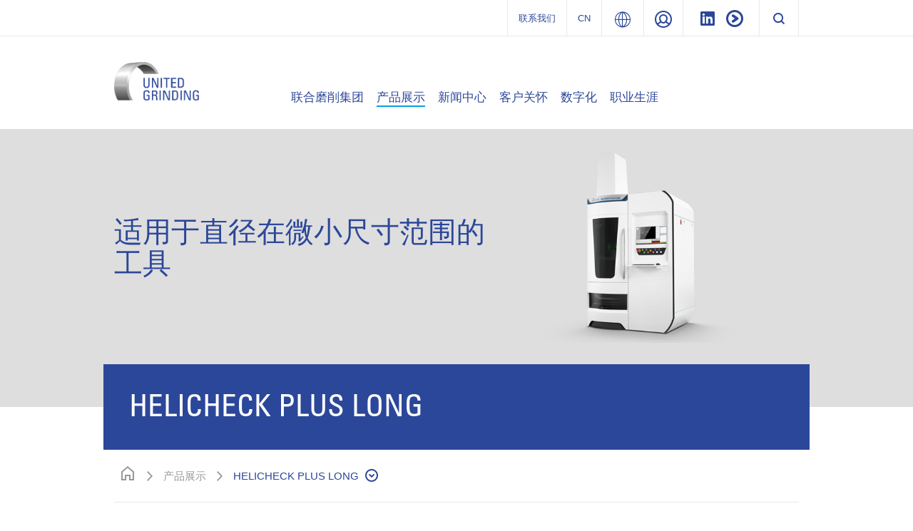

--- FILE ---
content_type: text/html; charset=utf-8
request_url: https://www.grinding.cn/cn/%E4%BA%A7%E5%93%81%E5%B1%95%E7%A4%BA/%E8%AF%A6%E7%BB%86%E4%BF%A1%E6%81%AF/product/helicheck-plus-long/
body_size: 17265
content:
<!DOCTYPE html>
<html dir="ltr" lang="zh">
<head>

<meta charset="utf-8">
<!-- 
	###################################################
	Leuchtfeuer Digital Marketing - www.Leuchtfeuer.com
	###################################################

	This website is powered by TYPO3 - inspiring people to share!
	TYPO3 is a free open source Content Management Framework initially created by Kasper Skaarhoj and licensed under GNU/GPL.
	TYPO3 is copyright 1998-2026 of Kasper Skaarhoj. Extensions are copyright of their respective owners.
	Information and contribution at https://typo3.org/
-->




<meta http-equiv="x-ua-compatible" content="IE=edge" />
<meta name="generator" content="TYPO3 CMS" />
<meta name="viewport" content="width=device-width, initial-scale=1.0, maximum-scale=1.0, user-scalable=no" />
<meta name="robots" content="index,follow" />
<meta property="og:image" content="https://cdn.grinding.cn/fileadmin/_processed_/c/4/csm_walter-machines-helicheck-plus-long-measuring-machine-680x363_3862d46213.png" />
<meta property="og:image:width" content="500" />
<meta property="og:image:height" content="282" />
<meta property="og:title" content="HELICHECK PLUS LONG" />
<meta property="og:site_name" content="UNITED GRINDING" />
<meta property="og:locale" content="zh" />
<meta name="twitter:card" content="summary" />
<meta name="twitter:title" content="详细信息" />
<meta name="date" content="2023-09-11" />


<link rel="stylesheet" type="text/css" href="https://cdn.grinding.cn/typo3conf/ext/solr/Resources/Public/StyleSheets/Frontend/suggest.css?1769439418" media="all">
<link rel="stylesheet" type="text/css" href="https://cdn.grinding.cn/typo3conf/ext/rx_shariff/Resources/Public/Css/shariff.complete.css?1769439417" media="all">
<link rel="stylesheet" type="text/css" href="https://cdn.grinding.cn/typo3conf/ext/ugg_site/Resources/Public/Css/website.min.css?1769439408" media="screen">
<link rel="stylesheet" type="text/css" href="https://cdn.grinding.cn/typo3conf/ext/ugg_site/Resources/Public/Css/print.min.css?1769439408" media="print">




<script async="async" defer="defer" src="https://cdn.grinding.cn/typo3conf/ext/ugg_site/Resources/Public/FriendlyCaptcha/widget.min.js?1769439408"></script>


<link rel="alternate" hreflang="en-us" href="https://www.grinding.com/en/products-and-services/all-products/detailed-view/product/helicheck-plus-long/" />
<link rel="alternate" hreflang="de" href="https://www.walter-machines.com/de/werkzeugbearbeitungsmaschinen/detailansicht/product/helicheck-plus-long/" />
<link rel="alternate" hreflang="en" href="https://www.walter-machines.com/en/tool-machining/detail-view/product/helicheck-plus-long/" />
<link rel="alternate" hreflang="fr" href="https://www.walter-machines.com/fr/machines-dusinage-doutils/vue-detaillee/product/helicheck-plus-long/" />
<link rel="alternate" hreflang="it" href="https://www.walter-machines.com/it/macchine-per-la-lavorazione-degli-utensili/vista-dettagliata/product/helicheck-plus-long/" />
<link rel="alternate" hreflang="jp" href="https://www.walter-machines.com/jp/工具加工機/詳細/product/helicheck-plus-long/" />
<link rel="alternate" hreflang="zh" href="https://www.grinding.cn/cn/产品展示/详细信息/product/helicheck-plus-long/" />
<link rel="alternate" hreflang="cs" href="https://www.walter-machines.com/cs/stroje-pro-obrabeni-nastroju/detailni-zobrazeni/product/helicheck-plus-long/" />
<link rel="preconnect" href="//privacy-proxy.usercentrics.eu">
            <link rel="preload" href="//privacy-proxy.usercentrics.eu/latest/uc-block.bundle.js" as="script">
            <script id="usercentrics-cmp" data-settings-id="vLTGvRkNZYqiEy" src="https://web.cmp.usercentrics.eu/ui/loader.js" async></script>
            <script type="application/javascript" src="https://privacy-proxy.usercentrics.eu/latest/uc-block.bundle.js"></script>
            <script>
                // additional configs for the Smart Data Protector
                //uc.reloadOnOptIn('BJz7qNsdj-7'); // reload page on YouTube opt-in
                //uc.reloadOnOptIn('S1pcEj_jZX'); // reload page on GoogleMaps opt-in
                uc.blockElements({
                    'S1pcEj_jZX': '.c-location-list__media, .c-competence-list' // Show google maps overlay over the element
                });
            </script><title> HELICHECK PLUS LONG | UNITED GRINDING</title>



<link rel="apple-touch-icon-precomposed" sizes="57x57" href="https://cdn.grinding.cn/typo3conf/ext/ugg_site/Resources/Public/Icons/Favicons/united-grinding/apple-touch-icon-57x57.png" />
<link rel="apple-touch-icon-precomposed" sizes="114x114" href="https://cdn.grinding.cn/typo3conf/ext/ugg_site/Resources/Public/Icons/Favicons/united-grinding/apple-touch-icon-114x114.png" />
<link rel="apple-touch-icon-precomposed" sizes="72x72" href="https://cdn.grinding.cn/typo3conf/ext/ugg_site/Resources/Public/Icons/Favicons/united-grinding/apple-touch-icon-72x72.png" />
<link rel="apple-touch-icon-precomposed" sizes="144x144" href="https://cdn.grinding.cn/typo3conf/ext/ugg_site/Resources/Public/Icons/Favicons/united-grinding/apple-touch-icon-144x144.png" />
<link rel="apple-touch-icon-precomposed" sizes="60x60" href="https://cdn.grinding.cn/typo3conf/ext/ugg_site/Resources/Public/Icons/Favicons/united-grinding/apple-touch-icon-60x60.png" />
<link rel="apple-touch-icon-precomposed" sizes="120x120" href="https://cdn.grinding.cn/typo3conf/ext/ugg_site/Resources/Public/Icons/Favicons/united-grinding/apple-touch-icon-120x120.png" />
<link rel="apple-touch-icon-precomposed" sizes="76x76" href="https://cdn.grinding.cn/typo3conf/ext/ugg_site/Resources/Public/Icons/Favicons/united-grinding/apple-touch-icon-76x76.png" />
<link rel="apple-touch-icon-precomposed" sizes="152x152" href="https://cdn.grinding.cn/typo3conf/ext/ugg_site/Resources/Public/Icons/Favicons/united-grinding/apple-touch-icon-152x152.png" />
<link rel="icon" type="image/png" href="https://cdn.grinding.cn/typo3conf/ext/ugg_site/Resources/Public/Icons/Favicons/united-grinding/favicon-196x196.png" sizes="196x196" />
<link rel="icon" type="image/png" href="https://cdn.grinding.cn/typo3conf/ext/ugg_site/Resources/Public/Icons/Favicons/united-grinding/favicon-96x96.png" sizes="96x96" />
<link rel="icon" type="image/png" href="https://cdn.grinding.cn/typo3conf/ext/ugg_site/Resources/Public/Icons/Favicons/united-grinding/favicon-32x32.png" sizes="32x32" />
<link rel="icon" type="image/png" href="https://cdn.grinding.cn/typo3conf/ext/ugg_site/Resources/Public/Icons/Favicons/united-grinding/favicon-16x16.png" sizes="16x16" />
<link rel="icon" type="image/png" href="https://cdn.grinding.cn/typo3conf/ext/ugg_site/Resources/Public/Icons/Favicons/united-grinding/favicon-128.png" sizes="128x128" />
<meta name="application-name" content="UNITED GRINDING"/>
<meta name="msapplication-TileColor" content="#FFFFFF" />
<meta name="msapplication-TileImage" content="https://cdn.grinding.cn/typo3conf/ext/ugg_site/Resources/Public/Icons/Favicons/united-grinding/mstile-144x144.png" />
<meta name="msapplication-square70x70logo" content="https://cdn.grinding.cn/typo3conf/ext/ugg_site/Resources/Public/Icons/Favicons/united-grinding/mstile-70x70.png" />
<meta name="msapplication-square150x150logo" content="https://cdn.grinding.cn/typo3conf/ext/ugg_site/Resources/Public/Icons/Favicons/united-grinding/mstile-150x150.png" />
<meta name="msapplication-wide310x150logo" content="https://cdn.grinding.cn/typo3conf/ext/ugg_site/Resources/Public/Icons/Favicons/united-grinding/mstile-310x150.png" />
<meta name="msapplication-square310x310logo" content="https://cdn.grinding.cn/typo3conf/ext/ugg_site/Resources/Public/Icons/Favicons/united-grinding/mstile-310x310.png" />















	<!-- Google Tag Manager -->
	<script>(function(w,d,s,l,i){w[l]=w[l]||[];w[l].push({'gtm.start':new Date().getTime(),event:'gtm.js'});var f=d.getElementsByTagName(s)[0],j=d.createElement(s),dl=l!='dataLayer'?'&l='+l:'';j.async=true;j.src='https://www.googletagmanager.com/gtm.js?id='+i+dl;f.parentNode.insertBefore(j,f);})(window,document,'script','dataLayer','GTM-MRM44V8');</script>
	<!-- End Google Tag Manager -->

	<script>
      var gaProperty = 'GTM-MRM44V8';
      var disableStr = 'ga-disable-' + gaProperty;
      if (document.cookie.indexOf(disableStr + '=true') > -1) { window[disableStr] = true;
      }
      function gaOptout() {
          document.cookie = disableStr + '=true; expires=Thu, 31 Dec 2099 23:59:59 UTC; path=/';
          window[disableStr] = true;
      }
   </script>


<script type="text/javascript">
    window.dataLayer = window.dataLayer || [];
</script>
<meta name="naver-site-verification" content="a1a735c7e2b35dc16a73697b0b21cbf2c256cb6d" />
<link rel="canonical" href="https://www.grinding.cn/cn/%E4%BA%A7%E5%93%81%E5%B1%95%E7%A4%BA/%E8%AF%A6%E7%BB%86%E4%BF%A1%E6%81%AF/product/helicheck-plus-long/"/>

<link rel="alternate" hreflang="en" href="https://www.grinding.cn/en/our-products/detailed-view/product/helicheck-plus-long/"/>
<link rel="alternate" hreflang="zh" href="https://www.grinding.cn/cn/%E4%BA%A7%E5%93%81%E5%B1%95%E7%A4%BA/%E8%AF%A6%E7%BB%86%E4%BF%A1%E6%81%AF/product/helicheck-plus-long/"/>

<!-- This site is optimized with the Yoast SEO for TYPO3 plugin - https://yoast.com/typo3-extensions-seo/ -->
<script type="application/ld+json">[{"@context":"https:\/\/www.schema.org","@type":"BreadcrumbList","itemListElement":[{"@type":"ListItem","position":1,"item":{"@id":"https:\/\/www.grinding.cn\/cn\/","name":"www.grinding.cn"}},{"@type":"ListItem","position":2,"item":{"@id":"https:\/\/www.grinding.cn\/cn\/%E4%BA%A7%E5%93%81%E5%B1%95%E7%A4%BA\/","name":"\u4ea7\u54c1\u5c55\u793a"}},{"@type":"ListItem","position":3,"item":{"@id":"https:\/\/www.grinding.cn\/cn\/%E4%BA%A7%E5%93%81%E5%B1%95%E7%A4%BA\/%E8%AF%A6%E7%BB%86%E4%BF%A1%E6%81%AF\/","name":"\u8be6\u7ec6\u4fe1\u606f"}}]}];</script>
</head>
<body id="page-2894">




	<noscript><iframe src="https://www.googletagmanager.com/ns.html?id=GTM-MRM44V8" height="0" width="0" style="display:none;visibility:hidden"></iframe></noscript>


<div id="app" data-pid="2892">
	<div class="wrapper fixed-top" data-wrapper>
		<div class="d-none d-sm-none d-md-none d-lg-block c-meta" data-meta-foldout>
	

<div class="c-meta-foldout" data-meta-foldout-content><div class="c-meta-foldout__wrapper"><div class="container"><div class="row"><div class="col"><img class="c-meta-foldout__logo" src="https://cdn.grinding.cn/typo3conf/ext/ugg_site/Resources/Public/Icons/Logo/UnitedGrinding/logo-united-grinding-white.svg" width="180" height="84" alt="" /><ul class="c-meta-foldout__sites"><li class="c-meta-foldout__sites-item"><a href="https://www.grinding.ch/en/" target="_self" class="c-svg-link"><span class="c-svg-link__icon "><img src="https://cdn.grinding.cn/typo3conf/ext/ugg_site/Resources/Public/Icons/Flags/ico-switzerland.svg" height="24" width="24" alt="UNITED GRINDING Group"/></span><span class="c-svg-link__title">UNITED GRINDING Group</span></a></li><li class="c-meta-foldout__sites-item"><a href="https://www.grinding.com/en/" target="_self" class="c-svg-link"><span class="c-svg-link__icon "><img src="https://cdn.grinding.cn/typo3conf/ext/ugg_site/Resources/Public/Icons/Flags/ico-unitedstates.svg" height="24" width="24" alt="UNITED GRINDING North America"/></span><span class="c-svg-link__title">UNITED GRINDING North America</span></a></li><li class="c-meta-foldout__sites-item"><a href="https://www.grinding.cn/" target="_self" class="c-svg-link"><span class="c-svg-link__icon "><img src="https://cdn.grinding.cn/typo3conf/ext/ugg_site/Resources/Public/Icons/Flags/ico-china.svg" height="24" width="24" alt="联合磨削中国"/></span><span class="c-svg-link__title">联合磨削中国</span></a></li><li class="c-meta-foldout__sites-item"><a href="https://www.grinding.ch/en/" target="_self" class="c-svg-link"><span class="c-svg-link__icon "><img src="https://cdn.grinding.cn/typo3conf/ext/ugg_site/Resources/Public/Icons/Flags/ico-india.svg" height="24" width="24" alt="UNITED GRINDING India"/></span><span class="c-svg-link__title">UNITED GRINDING India</span></a></li><li class="c-meta-foldout__sites-item"><a href="https://www.grinding.ch/ru/" target="_self" class="c-svg-link"><span class="c-svg-link__title"></span></a></li><li class="c-meta-foldout__sites-item"><a href="https://www.irpd.ch/" target="_self" class="c-svg-link c-svg-link--is-last"><span class="c-svg-link__title"></span></a></li></ul></div><div class="col"><div class="c-offcanvas__teaser-title">
				平面成型磨
			</div><div class="c-offcanvas__teaser-image"><img src="https://cdn.grinding.cn/typo3conf/ext/ugg_site/Resources/Public/Images/Meta/Surface_profile.png" alt="" /></div><ul class="c-listing c-listing--meta"><li class="c-listing__item"><a class="c-listing__link" target="_blank" href="/cn/%E8%81%94%E5%90%88%E7%A3%A8%E5%89%8A%E9%9B%86%E5%9B%A2/%E4%BC%81%E4%B8%9A%E4%BB%8B%E7%BB%8D/maegerle/"><span>Mägerle</span></a></li><li class="c-listing__item"><a class="c-listing__link" target="_blank" href="/cn/%E8%81%94%E5%90%88%E7%A3%A8%E5%89%8A%E9%9B%86%E5%9B%A2/%E4%BC%81%E4%B8%9A%E4%BB%8B%E7%BB%8D/blohm-%E4%BF%9D%E5%AE%81/"><span>Blohm</span></a></li><li class="c-listing__item"><a class="c-listing__link" target="_blank" href="/cn/%E8%81%94%E5%90%88%E7%A3%A8%E5%89%8A%E9%9B%86%E5%9B%A2/%E4%BC%81%E4%B8%9A%E4%BB%8B%E7%BB%8D/jung-%E7%90%BC%E6%A0%BC/"><span>Jung</span></a></li></ul></div><div class="col"><div class="c-offcanvas__teaser-title">
				内外圆磨
			</div><div class="c-offcanvas__teaser-image"><img src="https://cdn.grinding.cn/typo3conf/ext/ugg_site/Resources/Public/Images/Meta/Cylindrical.png" alt="" /></div><ul class="c-listing c-listing--meta"><li class="c-listing__item"><a class="c-listing__link" target="_blank" href="/cn/%E8%81%94%E5%90%88%E7%A3%A8%E5%89%8A%E9%9B%86%E5%9B%A2/%E4%BC%81%E4%B8%9A%E4%BB%8B%E7%BB%8D/studer-%E6%96%AF%E5%9B%BE%E7%89%B9/"><span>Studer</span></a></li><li class="c-listing__item"><a class="c-listing__link" target="_blank" href="/cn/%E8%81%94%E5%90%88%E7%A3%A8%E5%89%8A%E9%9B%86%E5%9B%A2/%E4%BC%81%E4%B8%9A%E4%BB%8B%E7%BB%8D/schaudtmikrosa-%E8%82%96%E7%89%B9%E7%B1%B3%E5%85%8B%E7%BD%97%E8%8E%8E/"><span>Schaudt</span></a></li><li class="c-listing__item"><a class="c-listing__link" target="_blank" href="/cn/%E8%81%94%E5%90%88%E7%A3%A8%E5%89%8A%E9%9B%86%E5%9B%A2/%E4%BC%81%E4%B8%9A%E4%BB%8B%E7%BB%8D/schaudtmikrosa-%E8%82%96%E7%89%B9%E7%B1%B3%E5%85%8B%E7%BD%97%E8%8E%8E/"><span>Mikrosa</span></a></li></ul></div><div class="col"><div class="c-offcanvas__teaser-title">
				工具磨
			</div><div class="c-offcanvas__teaser-image"><img src="https://cdn.grinding.cn/typo3conf/ext/ugg_site/Resources/Public/Images/Meta/Tools.png" alt="" /></div><ul class="c-listing c-listing--meta"><li class="c-listing__item"><a class="c-listing__link" target="_blank" href="/cn/%E8%81%94%E5%90%88%E7%A3%A8%E5%89%8A%E9%9B%86%E5%9B%A2/%E4%BC%81%E4%B8%9A%E4%BB%8B%E7%BB%8D/walter-%E7%93%A6%E5%B0%94%E7%89%B9/"><span>Walter</span></a></li><li class="c-listing__item"><a class="c-listing__link" target="_blank" href="/cn/%E8%81%94%E5%90%88%E7%A3%A8%E5%89%8A%E9%9B%86%E5%9B%A2/%E4%BC%81%E4%B8%9A%E4%BB%8B%E7%BB%8D/ewag-%E4%BC%8A%E7%93%A6%E6%A0%BC/"><span>Ewag</span></a></li></ul></div><div class="col"><div class="c-offcanvas__teaser-title">
				增材制造
			</div><div class="c-offcanvas__teaser-image"><img src="https://cdn.grinding.cn/typo3conf/ext/ugg_site/Resources/Public/Images/Meta/Impact_Apllikationen.jpg" alt="" /></div><ul class="c-listing c-listing--meta"><li class="c-listing__item"><a class="c-listing__link" target="_blank" href="https://www.irpd.ch/en/"><span>IRPD</span></a></li></ul></div></div></div></div></div>

	<div class="c-meta-bar"><div class="c-meta-bar__container container justify-content-end"><div class="row" data-meta-language><div class="col col-auto d-flex c-meta-bar__item c-meta-bar__item--link c-meta-bar__item c-meta-bar__item--header"><a href="/cn/%E8%81%94%E7%B3%BB%E6%88%91%E4%BB%AC/" title="联系我们">联系我们</a></div><div class="col col-auto d-flex c-meta-bar__item c-meta-bar__item--link c-meta-bar__item--language" title="Change Language" data-meta-language-trigger><span class="c-meta-bar__language-link">
						cn
					</span><div class="c-meta-language" data-meta-language-content><div class="c-meta-language__container"><div class="row"><div class="col col-6 "><a href="/cn/%E4%BA%A7%E5%93%81%E5%B1%95%E7%A4%BA/%E8%AF%A6%E7%BB%86%E4%BF%A1%E6%81%AF/product/helicheck-plus-long/" target="_self" class="c-svg-link c-svg-link--active"><span class="c-svg-link__icon "><img src="https://cdn.grinding.cn/typo3conf/ext/ugg_site/Resources/Public/Icons/Flags/ico-china.svg" height="24" width="24" alt="中文"/></span><span class="c-svg-link__title">中文</span></a></div><div class="col col-6 "><a href="/en/our-products/detailed-view/product/helicheck-plus-long/" target="_self" class="c-svg-link"><span class="c-svg-link__icon "><img src="https://cdn.grinding.cn/typo3conf/ext/ugg_site/Resources/Public/Icons/Flags/ico-unitedstates.svg" height="24" width="24" alt="English"/></span><span class="c-svg-link__title">English</span></a></div></div></div></div></div><div class="col col-auto d-flex c-meta-bar__item c-meta-bar__item--link" title="UNITED GRINDING Group" data-meta-foldout-trigger><span class="c-meta-bar__group-link"></span></div><div class="col col-auto d-flex c-meta-bar__item c-meta-bar__item--link c-meta-bar__item--login" data-meta-login-trigger><div class="c-meta-bar__login-link" title="Login"><span class="c-meta-bar__link"></span></div><div class="c-meta-login" data-meta-login-content><div class="c-meta-login__container"><ul class="c-listing c-listing--meta c-listing--login"><li class="c-listing__item"><a href="/en/sales-partner-portal/" class="c-listing__link"><span>
                        Distributor
                    </span></a></li></ul></div></div></div><div class="col col-auto d-flex c-meta-bar__item"><a href="https://www.linkedin.com/company/13282006" target="_blank" class="c-meta-bar__item__social c-meta-bar__item__social--linkedin" rel="noreferrer"></a><a href="https://i.youku.com/i/UMzk2OTI5MDM1Ng==?spm=a2hzp.8244740.0.0" target="_blank" class="c-meta-bar__item__social c-meta-bar__item__social--youku" rel="noreferrer"></a></div><div class="col col-auto d-flex c-meta-bar__item c-meta-bar__item--last" data-searchbox><button data-searchbox-trigger class="c-searchbar__button d-none d-lg-block"></button></div></div></div></div>
</div>

		

<div class="c-header">
	<div class="c-header__strap-outer">
		<div class="container c-header__strap-inner">
			<div class="row align-items-center align-items-lg-start c-header__wrap">
				
						<div class="col col-lg-3">
							
	<a class="c-company-logo__link" href="/cn/">
		
				<img class="c-company-logo c-company-logo--grinding" alt="UNITED GRINDING" src="https://cdn.grinding.cn/typo3conf/ext/ugg_site/Resources/Public/Icons/Logo/UnitedGrinding/logo-united-grinding@2x.png"/>
			
	</a>

						</div>
						<div class="col col-auto col-lg-9">
							
	<div class="c-header__nav-section">
		<nav class="c-navigation-bar c-navigation-bar--grinding d-none d-lg-block" data-mainnav><ul class="c-navigation-bar__list"><li class="c-navigation-bar__item" data-mainnav-parent><span class="c-navigation-bar__link" data-mainnav-trigger>联合磨削集团</span><div class="c-navigation-foldout" data-mainnav-content><div class="container c-container--xxl"><div class="row"><ul class="col col-3 c-navigation-foldout__element c-navigation-foldout__element--teaser"><li class="c-navigation-foldout__item"><a href="/cn/%E8%81%94%E5%90%88%E7%A3%A8%E5%89%8A%E9%9B%86%E5%9B%A2/" class="c-navigation-foldout__title">
    
            企业介绍
        
</a><a href="/cn/%E8%81%94%E5%90%88%E7%A3%A8%E5%89%8A%E9%9B%86%E5%9B%A2/"><div data-responsive-image="1" class="c-navigation-foldout__image-wrap"><img class="c-navigation-foldout__image-wrap__media" data-src="https://cdn.grinding.cn/typo3temp/assets/_processed_/7/6/csm_4133e67e64bc08a9f2d265270a2d0dad2c288ac0-fp-2-1-0-0_da1b0a0610.jpg" /></div></a><div class="c-navigation-foldout__text">联合磨削集团（UNITED GRINDING Group）是世界领先的机床制造商之一，主要产品有精密磨床、电解机床、激光机床、测量机以及增材制造机床。集团在 20 多个制造、服务和销售地点拥有约 2500 名员工，该集团以客户为导向，工作效率高。
</div><a href="/cn/%E8%81%94%E5%90%88%E7%A3%A8%E5%89%8A%E9%9B%86%E5%9B%A2/" class="c-navigation-foldout__link">企业概况</a></li></ul><ul class="col col-3 c-navigation-foldout__element"><li class="c-navigation-foldout__item"><a href="/cn/%E8%81%94%E5%90%88%E7%A3%A8%E5%89%8A%E9%9B%86%E5%9B%A2/motion/" class="c-navigation-foldout__title">
    
            Motion
        
</a><ul class="c-listing c-listing--mainnav"><li class="c-listing__item"><a href="/cn/%E8%81%94%E5%90%88%E7%A3%A8%E5%89%8A%E9%9B%86%E5%9B%A2/motion/%E5%AE%A2%E6%88%B7%E6%9D%82%E5%BF%97/" target="_self" class="c-listing__link"><span>客户杂志</span></a></li></ul></li></ul><ul class="col col-3 c-navigation-foldout__element"><li class="c-navigation-foldout__item"><a href="/cn/%E8%81%94%E5%90%88%E7%A3%A8%E5%89%8A%E9%9B%86%E5%9B%A2/%E6%9B%B4%E5%A4%9A%E4%BF%A1%E6%81%AF/" class="c-navigation-foldout__title">
    
            更多信息
        
</a><ul class="c-listing c-listing--mainnav"><li class="c-listing__item"><a href="/cn/%E8%81%94%E5%90%88%E7%A3%A8%E5%89%8A%E9%9B%86%E5%9B%A2/%E6%9B%B4%E5%A4%9A%E4%BF%A1%E6%81%AF/%E6%88%91%E4%BB%AC%E7%9A%84%E5%AE%A2%E6%88%B7/" target="_self" class="c-listing__link"><span>我们的客户</span></a></li><li class="c-listing__item"><a href="/cn/%E8%81%94%E5%90%88%E7%A3%A8%E5%89%8A%E9%9B%86%E5%9B%A2/%E6%9B%B4%E5%A4%9A%E4%BF%A1%E6%81%AF/%E5%8E%86%E5%8F%B2/" target="_self" class="c-listing__link"><span>历史</span></a></li><li class="c-listing__item"><a href="/cn/%E8%81%94%E5%90%88%E7%A3%A8%E5%89%8A%E9%9B%86%E5%9B%A2/%E6%9B%B4%E5%A4%9A%E4%BF%A1%E6%81%AF/%E9%87%87%E8%B4%AD/" target="_self" class="c-listing__link"><span>采购</span></a></li><li class="c-listing__item"><a href="/cn/%E8%81%94%E5%90%88%E7%A3%A8%E5%89%8A%E9%9B%86%E5%9B%A2/%E6%9B%B4%E5%A4%9A%E4%BF%A1%E6%81%AF/%E4%BC%81%E4%B8%9A%E8%B4%A3%E4%BB%BB/" target="_self" class="c-listing__link"><span>企业责任</span></a></li></ul></li></ul></div></div></div></li><li class="c-navigation-bar__item" data-mainnav-parent><span class="c-navigation-bar__link is-active" data-mainnav-trigger>产品展示</span><div class="c-navigation-foldout" data-mainnav-content><div class="container c-container--xxl"><div class="row"><ul class="col col-3 c-navigation-foldout__element c-navigation-foldout__element--teaser"><li class="c-navigation-foldout__item"><a href="/cn/%E4%BA%A7%E5%93%81%E5%B1%95%E7%A4%BA/" class="c-navigation-foldout__title">
    
            产品概览
        
</a><a href="/cn/%E4%BA%A7%E5%93%81%E5%B1%95%E7%A4%BA/"><div data-responsive-image="1" class="c-navigation-foldout__image-wrap"><img class="c-navigation-foldout__image-wrap__media" data-src="https://cdn.grinding.cn/typo3temp/focuscrop/16e4e20f6d4e80a19071d9c7b882bbcc1befbf8f-fp-2-1-0-0.png" /></div></a><div class="c-navigation-foldout__text">在此您可以找到我们所有的产品系列。</div><a href="/cn/%E4%BA%A7%E5%93%81%E5%B1%95%E7%A4%BA/" class="c-navigation-foldout__link">所有产品</a></li></ul><ul class="col col-3 c-navigation-foldout__element c-navigation-foldout__element--teaser"><li class="c-navigation-foldout__item"><a href="https://www.grinding.cn/cn/%E4%BA%A7%E5%93%81%E5%B1%95%E7%A4%BA/filter///M%C3%84GERLE%2CBLOHM%2CJUNG/true/" target="_blank" class="c-navigation-foldout__title">
    
            平面和成型磨削
        
</a><a href="https://www.grinding.cn/cn/%E4%BA%A7%E5%93%81%E5%B1%95%E7%A4%BA/filter///M%C3%84GERLE%2CBLOHM%2CJUNG/true/" target="_blank"><div data-responsive-image="1" class="c-navigation-foldout__image-wrap"><img class="c-navigation-foldout__image-wrap__media" data-src="https://cdn.grinding.cn/typo3temp/assets/_processed_/d/6/csm_7d95f5e815a31cab16548bff65b92740270cc3f0-fp-2-1-0-0_6656bcbb62.jpg" /></div></a><div class="c-navigation-foldout__text">MÄGERLE，BLOHM和JUNG品牌凭借其全系列的高精度平面和成型磨削为您的生产提供理想的解决方案。</div><a href="https://www.grinding.cn/cn/%E4%BA%A7%E5%93%81%E5%B1%95%E7%A4%BA/filter///M%C3%84GERLE%2CBLOHM%2CJUNG/true/" target="_blank" class="c-navigation-foldout__link">查看产品...</a></li></ul><ul class="col col-3 c-navigation-foldout__element c-navigation-foldout__element--teaser"><li class="c-navigation-foldout__item"><a href="https://www.grinding.cn/cn/%E4%BA%A7%E5%93%81%E5%B1%95%E7%A4%BA/filter///STUDER%2CSCHAUDT%2CMIKROSA/true/" target="_blank" class="c-navigation-foldout__title">
    
            内外圆磨削
        
</a><a href="https://www.grinding.cn/cn/%E4%BA%A7%E5%93%81%E5%B1%95%E7%A4%BA/filter///STUDER%2CSCHAUDT%2CMIKROSA/true/" target="_blank"><div data-responsive-image="1" class="c-navigation-foldout__image-wrap"><img class="c-navigation-foldout__image-wrap__media" data-src="https://cdn.grinding.cn/typo3temp/assets/_processed_/7/9/csm_295691f6803ab45560d99b7bb7d30d518c1f2e4d-fp-2-1-0-0_6352410140.jpg" /></div></a><div class="c-navigation-foldout__text">STUDER，SCHAUDT和MIKROSA三大品牌的核心竞争力：将圆磨削完善的技术知识与用户利益结合在一起。</div><a href="https://www.grinding.cn/cn/%E4%BA%A7%E5%93%81%E5%B1%95%E7%A4%BA/filter///STUDER%2CSCHAUDT%2CMIKROSA/true/" target="_blank" class="c-navigation-foldout__link">查看产品...</a></li></ul><ul class="col col-3 c-navigation-foldout__element c-navigation-foldout__element--teaser"><li class="c-navigation-foldout__item"><a href="https://www.grinding.cn/cn/%E4%BA%A7%E5%93%81%E5%B1%95%E7%A4%BA/filter///WALTER%2CEWAG/true/" target="_blank" class="c-navigation-foldout__title">
    
            工具磨削
        
</a><a href="https://www.grinding.cn/cn/%E4%BA%A7%E5%93%81%E5%B1%95%E7%A4%BA/filter///WALTER%2CEWAG/true/" target="_blank"><div data-responsive-image="1" class="c-navigation-foldout__image-wrap"><img class="c-navigation-foldout__image-wrap__media" data-src="https://cdn.grinding.cn/typo3temp/assets/_processed_/2/4/csm_e61906f611441949735eea241fcc2c4767135224-fp-2-1-0-0_3e374552dd.jpg" /></div></a><div class="c-navigation-foldout__text">WALTER和EWAG的顶级工具磨削用于生产和改造的工具，从基本模型到高端解决方案。</div><a href="https://www.grinding.cn/cn/%E4%BA%A7%E5%93%81%E5%B1%95%E7%A4%BA/filter///WALTER%2CEWAG/true/" target="_blank" class="c-navigation-foldout__link">查看产品...</a></li></ul></div></div></div></li><li class="c-navigation-bar__item" data-mainnav-parent><span class="c-navigation-bar__link" data-mainnav-trigger>新闻中心</span><div class="c-navigation-foldout" data-mainnav-content><div class="container c-container--xxl"><div class="row"><ul class="col col-3 c-navigation-foldout__element"><li class="c-navigation-foldout__item"><a href="/cn/%E6%96%B0%E9%97%BB%E4%B8%AD%E5%BF%83/%E5%B1%95%E4%BC%9A%E6%B1%87%E6%80%BB/" class="c-navigation-foldout__title">
    
            展会汇总
        
</a></li></ul><ul class="col col-3 c-navigation-foldout__element"><li class="c-navigation-foldout__item"><a href="/cn/%E6%96%B0%E9%97%BB%E4%B8%AD%E5%BF%83/cimt-2023-tk/" class="c-navigation-foldout__title">
    
            CIMT 2023
        
</a></li></ul><ul class="col col-3 c-navigation-foldout__element"><li class="c-navigation-foldout__item"><a href="/cn/%E6%96%B0%E9%97%BB%E4%B8%AD%E5%BF%83/ccmt-2024/" class="c-navigation-foldout__title">
    
            CCMT 2024
        
</a></li></ul><ul class="col col-3 c-navigation-foldout__element"><li class="c-navigation-foldout__item"><a href="/cn/%E6%96%B0%E9%97%BB%E4%B8%AD%E5%BF%83/translate-to-chinese-cimt-2025/" class="c-navigation-foldout__title">
    
            CIMT 2025
        
</a></li></ul></div></div></div></li><li class="c-navigation-bar__item" data-mainnav-parent><span class="c-navigation-bar__link" data-mainnav-trigger>客户关怀</span><div class="c-navigation-foldout" data-mainnav-content><div class="container c-container--xxl"><div class="row"><ul class="col col-3 c-navigation-foldout__element"><li class="c-navigation-foldout__item"><a href="/cn/%E5%AE%A2%E6%88%B7%E5%85%B3%E6%80%80/%E6%9C%8D%E5%8A%A1%E5%86%85%E5%AE%B9/" class="c-navigation-foldout__title">
    
            服务内容
        
</a><ul class="c-listing c-listing--mainnav"><li class="c-listing__item"><a href="/cn/%E5%AE%A2%E6%88%B7%E5%85%B3%E6%80%80/%E6%9C%8D%E5%8A%A1%E5%86%85%E5%AE%B9/%E9%A1%B9%E7%9B%AE%E5%90%AF%E5%8A%A8/" target="_self" class="c-listing__link"><span>项目启动</span></a></li><li class="c-listing__item"><a href="/cn/%E5%AE%A2%E6%88%B7%E5%85%B3%E6%80%80/%E6%9C%8D%E5%8A%A1%E5%86%85%E5%AE%B9/%E6%8A%80%E8%83%BD%E6%8F%90%E9%AB%98/" target="_self" class="c-listing__link"><span>技能提高</span></a></li><li class="c-listing__item"><a href="/cn/%E5%AE%A2%E6%88%B7%E5%85%B3%E6%80%80/%E6%9C%8D%E5%8A%A1%E5%86%85%E5%AE%B9/%E9%A2%84%E9%98%B2%E6%80%A7%E6%9C%8D%E5%8A%A1/" target="_self" class="c-listing__link"><span>预防性服务</span></a></li><li class="c-listing__item"><a href="/cn/%E5%AE%A2%E6%88%B7%E5%85%B3%E6%80%80/%E6%9C%8D%E5%8A%A1%E5%86%85%E5%AE%B9/%E6%9C%8D%E5%8A%A1/" target="_self" class="c-listing__link"><span>服务</span></a></li><li class="c-listing__item"><a href="/cn/%E5%AE%A2%E6%88%B7%E5%85%B3%E6%80%80/%E6%9C%8D%E5%8A%A1%E5%86%85%E5%AE%B9/%E6%9D%90%E6%96%99/" target="_self" class="c-listing__link"><span>材料</span></a></li><li class="c-listing__item"><a href="/cn/%E5%AE%A2%E6%88%B7%E5%85%B3%E6%80%80/%E6%9C%8D%E5%8A%A1%E5%86%85%E5%AE%B9/%E6%9C%BA%E5%BA%8A%E7%BF%BB%E6%96%B0/" target="_self" class="c-listing__link"><span>机床翻新</span></a></li><li class="c-listing__item"><a href="/cn/%E5%AE%A2%E6%88%B7%E5%85%B3%E6%80%80/%E6%9C%8D%E5%8A%A1%E5%86%85%E5%AE%B9/%E6%9C%BA%E5%BA%8A%E6%94%B9%E9%80%A0/" target="_self" class="c-listing__link"><span>机床改造</span></a></li></ul></li></ul></div></div></div></li><li class="c-navigation-bar__item" data-mainnav-parent><span class="c-navigation-bar__link" data-mainnav-trigger>数字化</span><div class="c-navigation-foldout" data-mainnav-content><div class="container c-container--xxl"><div class="row"><ul class="col col-3 c-navigation-foldout__element c-navigation-foldout__element--teaser"><li class="c-navigation-foldout__item"><a href="/cn/%E6%95%B0%E5%AD%97%E5%8C%96/core/" class="c-navigation-foldout__title">
    
            C.O.R.E.
        
</a><a href="https://www.grinding.cn/cn/%E6%95%B0%E5%AD%97%E5%8C%96/core/" target="_blank"><div data-responsive-image="1" class="c-navigation-foldout__image-wrap"><img class="c-navigation-foldout__image-wrap__media" data-src="https://cdn.grinding.cn/typo3temp/assets/_processed_/6/b/csm_3a6c8da3ed2b18021c3374c898a592fc7e796a72-fp-2-1-0-0_c51719ad46.jpg" /></div></a><div class="c-navigation-foldout__text">我们的新一代机床 </div><a href="https://www.grinding.cn/cn/%E6%95%B0%E5%AD%97%E5%8C%96/core/" target="_blank" class="c-navigation-foldout__link">有关 C.O.R.E. 的更多信息</a></li></ul><ul class="col col-3 c-navigation-foldout__element c-navigation-foldout__element--teaser"><li class="c-navigation-foldout__item"><a href="/cn/%E6%95%B0%E5%AD%97%E5%8C%96/%E6%95%B0%E5%AD%97%E5%8C%96%E5%87%86%E5%A4%87/" class="c-navigation-foldout__title">
    
            数字化准备
        
</a><a href="https://www.grinding.cn/cn//数字化/数字化准备" target="_blank"><div data-responsive-image="1" class="c-navigation-foldout__image-wrap"><img class="c-navigation-foldout__image-wrap__media" data-src="https://cdn.grinding.cn/typo3temp/assets/_processed_/6/2/csm_6e791842e0473156f0867c101ac31dd0765c7d01-fp-2-1-0-0_f514b2084c.jpg" /></div></a><div class="c-navigation-foldout__text">如何使一台联合磨削机床做好数字化准备？</div><a href="https://www.grinding.cn/cn//数字化/数字化准备" target="_blank" class="c-navigation-foldout__link">有关数字化准备的更多信息</a></li></ul><ul class="col col-3 c-navigation-foldout__element c-navigation-foldout__element--teaser"><li class="c-navigation-foldout__item"><a href="/cn/%E6%95%B0%E5%AD%97%E5%8C%96/%E6%95%B0%E5%AD%97%E5%8C%96%E8%A7%A3%E5%86%B3%E6%96%B9%E6%A1%88/" class="c-navigation-foldout__title">
    
            数字化解决方案
        
</a><a href="https://www.grinding.cn/cn/数字化/数字化解决方案" target="_blank"><div data-responsive-image="1" class="c-navigation-foldout__image-wrap"><img class="c-navigation-foldout__image-wrap__media" data-src="https://cdn.grinding.cn/typo3temp/assets/_processed_/e/4/csm_90066e14b4160f0be1f2b8369bfb11b2500da173-fp-2-1-31-13_a8c28b6ac1.jpg" /></div></a><div class="c-navigation-foldout__text">如何提高联网机床的正常运行时间和生产效率？</div><a href="https://www.grinding.cn/cn/数字化/数字化解决方案" target="_blank" class="c-navigation-foldout__link">有关数字化解决方案的更多信息</a></li></ul><ul class="col col-3 c-navigation-foldout__element c-navigation-foldout__element--teaser"><li class="c-navigation-foldout__item"><a href="/cn/%E6%95%B0%E5%AD%97%E5%8C%96/%E6%95%B0%E5%AD%97%E5%8C%96%E6%8E%A5%E5%8F%A3/" class="c-navigation-foldout__title">
    
            数字化接口
        
</a><a href="https://www.grinding.cn/cn/数字化/数字化接口" target="_blank"><div data-responsive-image="1" class="c-navigation-foldout__image-wrap"><img class="c-navigation-foldout__image-wrap__media" data-src="https://cdn.grinding.cn/typo3temp/assets/_processed_/8/a/csm_fbb0c8d8b0407f11e9f008671d8107b2bd92c0c4-fp-2-1-0-0_65f2bd5d63.jpg" /></div></a><div class="c-navigation-foldout__text">如何集成第三方系统？ 支持哪些接口？</div><a href="https://www.grinding.cn/cn/数字化/数字化接口" target="_blank" class="c-navigation-foldout__link">有关数字化接口的更多信息</a></li></ul></div></div></div></li><li class="c-navigation-bar__item" data-mainnav-parent><span class="c-navigation-bar__link" data-mainnav-trigger>职业生涯</span><div class="c-navigation-foldout" data-mainnav-content><div class="container c-container--xxl"><div class="row"><ul class="col col-3 c-navigation-foldout__element c-navigation-foldout__element--teaser"><li class="c-navigation-foldout__item"><a href="/cn/%E5%AE%A2%E6%88%B7%E5%85%B3%E6%80%80/%E8%81%8C%E4%B8%9A%E7%94%9F%E6%B6%AF/%E7%83%AD%E6%83%85/" class="c-navigation-foldout__title">
    
            热情
        
</a><a href="/cn/%E5%AE%A2%E6%88%B7%E5%85%B3%E6%80%80/%E8%81%8C%E4%B8%9A%E7%94%9F%E6%B6%AF/%E7%83%AD%E6%83%85/"><div data-responsive-image="1" class="c-navigation-foldout__image-wrap"><img class="c-navigation-foldout__image-wrap__media" data-src="https://cdn.grinding.cn/typo3temp/assets/_processed_/8/8/csm_51370cdaf9ad14fdf5f053cda38644a350ecd51a-fp-2-1-0-0_5ee6d32bd4.jpg" /></div></a><div class="c-navigation-foldout__text">联合磨削集团有2500多位优秀员工，这些优秀员工的付出使我们的业务取得了成功。我们的品牌和公司使我们成为：精密磨削、电解加工、激光加工、组合加工和测量机的领先制造商之一。 

</div><a href="/cn/%E5%AE%A2%E6%88%B7%E5%85%B3%E6%80%80/%E8%81%8C%E4%B8%9A%E7%94%9F%E6%B6%AF/%E7%83%AD%E6%83%85/" class="c-navigation-foldout__link">员工语录</a></li></ul><ul class="col col-3 c-navigation-foldout__element c-navigation-foldout__element--teaser"><li class="c-navigation-foldout__item"><a href="/cn/%E5%AE%A2%E6%88%B7%E5%85%B3%E6%80%80/%E8%81%8C%E4%B8%9A%E7%94%9F%E6%B6%AF/%E7%A9%BA%E7%BC%BA%E8%81%8C%E4%BD%8D/" class="c-navigation-foldout__title">
    
            空缺职位
        
</a><a href="http://grindingcn.zhiye.com" target="_blank" rel="noreferrer"><div data-responsive-image="1" class="c-navigation-foldout__image-wrap"><img class="c-navigation-foldout__image-wrap__media" data-src="https://cdn.grinding.cn/typo3temp/assets/_processed_/a/4/csm_8ef26871061610f963c230cb17430bfe54c5ee4a-fp-2-1-0-0_20f8170115.jpg" /></div></a><div class="c-navigation-foldout__text">你和我们的交集从这里开始！您可以在这里找到UNITED GRINDING China的空缺职位。</div><a href="http://grindingcn.zhiye.com" target="_blank" class="c-navigation-foldout__link" rel="noreferrer">正在招聘</a></li></ul></div></div></div></li></ul></nav>

		

<div class="c-searchbar" data-searchbox>
    <form method="get" id="tx-solr-search-form-pi-results-header"
          action="/cn/%E6%90%9C%E7%B4%A2/" accept-charset="utf-8"
          data-suggest="/?type=7384&id=2257"
          data-suggest-header="">
        <div class="c-searchbar__container">
            <div class="c-searchbar__field-frame">
                <input data-searchbox-field
                       class="c-searchbar__field c-form__input--search tx-solr-q js-solr-q tx-solr-suggest tx-solr-suggest-focus form-control"
                       name="tx_solr[q]" type="text"
                       placeholder="搜索词"/>
            </div>
            <div data-auto-suggestion-container ></div>
        </div>

    </form>
		<button data-searchbox-mobile-trigger class="c-searchbar-mobile__button d-lg-none"></button>
</div>

		<div class="c-header__mobile-opener" data-offcanvas-toggle></div>
	</div>

						</div>
					
			</div>
		</div>
	</div>
	<div class="c-header__foldout-wrap" data-mainnav-foldout><div class="c-header__foldout-content" data-mainnav-foldout-content></div></div>
</div>



<div class="c-searchbar-mobile d-lg-none" data-searchbox-mobile>
	<div class="container">
		<div class="row">
	    <form method="get" id="tx-solr-search-form-pi-results-mobile"
	          action="/cn/%E6%90%9C%E7%B4%A2/" accept-charset="utf-8"
	          data-suggest="/?type=7384&id=2257"
	          data-suggest-header=""
	          class="c-searchbar-mobile__form col">
	        <div class="c-searchbar-mobile__container">
	            <div class="c-searchbar-mobile__field-frame">
	                <input data-searchbox-mobile-field
	                       class="c-searchbar-mobile__field
	                              tx-solr-q
	                              js-solr-q
	                              tx-solr-suggest
	                              tx-solr-suggest-focus"

	                       name="tx_solr[q]" type="text"
	                       placeholder="搜索词"/>
		                     <button type="submit" class="c-button c-button--icon">Suchen</button>
	            </div>
	            <div class="col c-searchbar-mobile__suggest"
	                 data-auto-suggestion-container ></div>
	        </div>
	    </form>
		</div>
	</div>
</div>






	</div>

	<main class="c-content__wrap c-content__wrap--main">
		<!--TYPO3SEARCH_begin-->
		







<div id="c18846" class="u-space default u-space--remove" data-content="list-uggproducts-detail" data-content-last><a id="c18852"></a><div class="container"><div class="row"><div class="col-12"></div></div></div><div class="c-product-title"><div class="c-product-title__image-wrap"><div class="c-product-title__image-container"><div class="container"><div class="row"><div class="col"><div class="c-product-title__image"><img title="HELICHECK PLUS LONG" alt="HELICHECK PLUS LONG" src="https://cdn.grinding.cn/fileadmin/content_live_2019/www.walter-machines.com/00_pic/03_machines/3_Measuring/HELICHECK_PLUS_LONG/walter-machines-helicheck-plus-long-measuring-machine-680x363.png" width="680" height="383" /></div></div></div></div><div class="c-product-title__catcher-wrapper"><div class="c-product-title__catcher">适用于直径在微小尺寸范围的
工具</div></div></div></div><div class="c-product-title__bar"><div class="c-product-title__title c-product-title__title--full-width"><a href="/cn/%E4%BA%A7%E5%93%81%E5%B1%95%E7%A4%BA/" class="c-product-title__backlink u-icon-arrowLeft"></a><h1>HELICHECK PLUS LONG</h1></div></div></div><div class="container"><div class="row"><div class="col-12"><ol class="c-breadcrumb" vocab="http://schema.org/" typeof="BreadcrumbList"><li class="c-breadcrumb__item 
													c-breadcrumb__item--first"
											property="itemListElement" typeof="ListItem"><a property="item" typeof="WebPage" class="c-breadcrumb__link c-breadcrumb__link--home" title="www.grinding.cn" href="https://www.grinding.cn/cn/"><span property="name">www.grinding.cn</span></a><meta property="position" content="1" /><meta property="@id" content="https://www.grinding.cn/cn/" /></li><li class="c-breadcrumb__item" property="itemListElement" typeof="ListItem"><a property="item" typeof="WebPage" class="c-breadcrumb__link" title="产品展示" href="https://www.grinding.cn/cn/%E4%BA%A7%E5%93%81%E5%B1%95%E7%A4%BA/"><span property="name">产品展示</span></a><meta property="position" content="2" /><meta property="@id" content="https://www.grinding.cn/cn/%E4%BA%A7%E5%93%81%E5%B1%95%E7%A4%BA/" /></li><li class="c-breadcrumb__item c-breadcrumb__item--last" property="itemListElement" typeof="ListItem"><meta property="position" content="3" /><span class="c-breadcrumb__link c-breadcrumb__link--dropdown c-breadcrumb__link--active"
																		  data-breadcrumb-dropdown-trigger title="HELICHECK PLUS LONG"
																		  property="item" typeof="WebPage"><meta property="name" content="HELICHECK PLUS LONG" /><meta property="@id" content="https://www.grinding.cn/cn/%E4%BA%A7%E5%93%81%E5%B1%95%E7%A4%BA/" />
																	HELICHECK PLUS LONG
																</span><div class="c-breadcrumb__dropdown" data-breadcrumb-dropdown-content><ul class="c-breadcrumb__dropdown-list"><li class="c-breadcrumb__dropdown-item"><a class="c-breadcrumb__dropdown-link" title="HELICHECK NANO" href="/cn/%E4%BA%A7%E5%93%81%E5%B1%95%E7%A4%BA/%E8%AF%A6%E7%BB%86%E4%BF%A1%E6%81%AF/?tx_uggproducts_detail%5Bproduct%5D=777&amp;cHash=a799a8a8b83fc8e4fb3b99133a32675c">
	HELICHECK NANO
</a></li><li class="c-breadcrumb__dropdown-item"><a class="c-breadcrumb__dropdown-link" title="HELICHECK PLUS" href="/cn/%E4%BA%A7%E5%93%81%E5%B1%95%E7%A4%BA/%E8%AF%A6%E7%BB%86%E4%BF%A1%E6%81%AF/?tx_uggproducts_detail%5Bproduct%5D=91&amp;cHash=0557d650b1eb93224637e3ece066de11">
	HELICHECK PLUS
</a></li><li class="c-breadcrumb__dropdown-item"><a class="c-breadcrumb__dropdown-link" title="HELICHECK PLUS LONG" href="/cn/%E4%BA%A7%E5%93%81%E5%B1%95%E7%A4%BA/%E8%AF%A6%E7%BB%86%E4%BF%A1%E6%81%AF/?tx_uggproducts_detail%5Bproduct%5D=98&amp;cHash=3c077c3b6556fc448c1a654e38532334">
	HELICHECK PLUS LONG
</a></li><li class="c-breadcrumb__dropdown-item"><a class="c-breadcrumb__dropdown-link" title="HELICHECK PRO" href="/cn/%E4%BA%A7%E5%93%81%E5%B1%95%E7%A4%BA/%E8%AF%A6%E7%BB%86%E4%BF%A1%E6%81%AF/?tx_uggproducts_detail%5Bproduct%5D=99&amp;cHash=5091415a4e5ffe5f2dcda8b33ffc2c7c">
	HELICHECK PRO
</a></li><li class="c-breadcrumb__dropdown-item"><a class="c-breadcrumb__dropdown-link" title="HELICHECK PRO LONG" href="/cn/%E4%BA%A7%E5%93%81%E5%B1%95%E7%A4%BA/%E8%AF%A6%E7%BB%86%E4%BF%A1%E6%81%AF/?tx_uggproducts_detail%5Bproduct%5D=28&amp;cHash=48d4d1a49b40442084631c749a2fec86">
	HELICHECK PRO LONG
</a></li><li class="c-breadcrumb__dropdown-item"><a class="c-breadcrumb__dropdown-link" title="HELITRONIC DIAMOND EVOLUTION" href="/cn/%E4%BA%A7%E5%93%81%E5%B1%95%E7%A4%BA/%E8%AF%A6%E7%BB%86%E4%BF%A1%E6%81%AF/?tx_uggproducts_detail%5Bproduct%5D=69&amp;cHash=60387c0ce63a6cdf6085b252f386f3ba">
	HELITRONIC DIAMOND EVOLUTION
</a></li><li class="c-breadcrumb__dropdown-item"><a class="c-breadcrumb__dropdown-link" title="HELITRONIC G 200" href="/cn/%E4%BA%A7%E5%93%81%E5%B1%95%E7%A4%BA/%E8%AF%A6%E7%BB%86%E4%BF%A1%E6%81%AF/?tx_uggproducts_detail%5Bproduct%5D=726&amp;cHash=f03636586682039295ceca9d698c6dc0">
	HELITRONIC G 200
</a></li><li class="c-breadcrumb__dropdown-item"><a class="c-breadcrumb__dropdown-link" title="HELITRONIC MICRO" href="/cn/%E4%BA%A7%E5%93%81%E5%B1%95%E7%A4%BA/%E8%AF%A6%E7%BB%86%E4%BF%A1%E6%81%AF/?tx_uggproducts_detail%5Bproduct%5D=71&amp;cHash=eda4f94d442777324f0dc93c30438b3d">
	HELITRONIC MICRO
</a></li><li class="c-breadcrumb__dropdown-item"><a class="c-breadcrumb__dropdown-link" title="HELITRONIC MINI PLUS" href="/cn/%E4%BA%A7%E5%93%81%E5%B1%95%E7%A4%BA/%E8%AF%A6%E7%BB%86%E4%BF%A1%E6%81%AF/?tx_uggproducts_detail%5Bproduct%5D=761&amp;cHash=9b621b6e917af022f4e79e133a0a95e5">
	HELITRONIC MINI PLUS
</a></li><li class="c-breadcrumb__dropdown-item"><a class="c-breadcrumb__dropdown-link" title="HELITRONIC POWER 400" href="/cn/%E4%BA%A7%E5%93%81%E5%B1%95%E7%A4%BA/%E8%AF%A6%E7%BB%86%E4%BF%A1%E6%81%AF/?tx_uggproducts_detail%5Bproduct%5D=70&amp;cHash=00f6a3c480bc21dd8dcadc3a10b2e270">
	HELITRONIC POWER 400
</a></li><li class="c-breadcrumb__dropdown-item"><a class="c-breadcrumb__dropdown-link" title="HELITRONIC POWER DIAMOND 400" href="/cn/%E4%BA%A7%E5%93%81%E5%B1%95%E7%A4%BA/%E8%AF%A6%E7%BB%86%E4%BF%A1%E6%81%AF/?tx_uggproducts_detail%5Bproduct%5D=85&amp;cHash=ce45e40e8286140ce2640f8a060b5338">
	HELITRONIC POWER DIAMOND 400
</a></li><li class="c-breadcrumb__dropdown-item"><a class="c-breadcrumb__dropdown-link" title="HELITRONIC RAPID" href="/cn/%E4%BA%A7%E5%93%81%E5%B1%95%E7%A4%BA/%E8%AF%A6%E7%BB%86%E4%BF%A1%E6%81%AF/?tx_uggproducts_detail%5Bproduct%5D=906&amp;cHash=57d19c6ea24707218ded6bdfb27df405">
	HELITRONIC RAPID
</a></li><li class="c-breadcrumb__dropdown-item"><a class="c-breadcrumb__dropdown-link" title="HELITRONIC RAPTOR" href="/cn/%E4%BA%A7%E5%93%81%E5%B1%95%E7%A4%BA/%E8%AF%A6%E7%BB%86%E4%BF%A1%E6%81%AF/?tx_uggproducts_detail%5Bproduct%5D=586&amp;cHash=fa1f5dfc7c47185ea6796166385bf1cd">
	HELITRONIC RAPTOR
</a></li><li class="c-breadcrumb__dropdown-item"><a class="c-breadcrumb__dropdown-link" title="HELITRONIC RAPTOR DIAMOND" href="/cn/%E4%BA%A7%E5%93%81%E5%B1%95%E7%A4%BA/%E8%AF%A6%E7%BB%86%E4%BF%A1%E6%81%AF/?tx_uggproducts_detail%5Bproduct%5D=588&amp;cHash=93fa3be2fa05af739fab17c16cf43553">
	HELITRONIC RAPTOR DIAMOND
</a></li><li class="c-breadcrumb__dropdown-item"><a class="c-breadcrumb__dropdown-link" title="HELITRONIC VISION 400 L" href="/cn/%E4%BA%A7%E5%93%81%E5%B1%95%E7%A4%BA/%E8%AF%A6%E7%BB%86%E4%BF%A1%E6%81%AF/?tx_uggproducts_detail%5Bproduct%5D=87&amp;cHash=0fc98661408262908ba10ac7795e7ff2">
	HELITRONIC VISION 400 L
</a></li><li class="c-breadcrumb__dropdown-item"><a class="c-breadcrumb__dropdown-link" title="HELITRONIC VISION DIAMOND 400 L" href="/cn/%E4%BA%A7%E5%93%81%E5%B1%95%E7%A4%BA/%E8%AF%A6%E7%BB%86%E4%BF%A1%E6%81%AF/?tx_uggproducts_detail%5Bproduct%5D=74&amp;cHash=104ba5cb408be662aa6bc74dd4d787c3">
	HELITRONIC VISION DIAMOND 400 L
</a></li><li class="c-breadcrumb__dropdown-item"><a class="c-breadcrumb__dropdown-link" title="J600" href="/cn/%E4%BA%A7%E5%93%81%E5%B1%95%E7%A4%BA/%E8%AF%A6%E7%BB%86%E4%BF%A1%E6%81%AF/?tx_uggproducts_detail%5Bproduct%5D=105&amp;cHash=b5978af94228e49262d2d4bf3c2e43d5">
	J600
</a></li><li class="c-breadcrumb__dropdown-item"><a class="c-breadcrumb__dropdown-link" title="KC33" href="/cn/%E4%BA%A7%E5%93%81%E5%B1%95%E7%A4%BA/%E8%AF%A6%E7%BB%86%E4%BF%A1%E6%81%AF/?tx_uggproducts_detail%5Bproduct%5D=788&amp;cHash=dbe5280cec54209fcfdcaeb43795345b">
	KC33
</a></li><li class="c-breadcrumb__dropdown-item"><a class="c-breadcrumb__dropdown-link" title="MFP" href="/cn/%E4%BA%A7%E5%93%81%E5%B1%95%E7%A4%BA/%E8%AF%A6%E7%BB%86%E4%BF%A1%E6%81%AF/?tx_uggproducts_detail%5Bproduct%5D=109&amp;cHash=5a6e0740ab398d82cbb215fec8c90477">
	MFP
</a></li><li class="c-breadcrumb__dropdown-item"><a class="c-breadcrumb__dropdown-link" title="MFP 100" href="/cn/%E4%BA%A7%E5%93%81%E5%B1%95%E7%A4%BA/%E8%AF%A6%E7%BB%86%E4%BF%A1%E6%81%AF/?tx_uggproducts_detail%5Bproduct%5D=108&amp;cHash=d11ba6ae4039e4e47d9915beebd7af6e">
	MFP 100
</a></li><li class="c-breadcrumb__dropdown-item"><a class="c-breadcrumb__dropdown-link" title="MFP 30" href="/cn/%E4%BA%A7%E5%93%81%E5%B1%95%E7%A4%BA/%E8%AF%A6%E7%BB%86%E4%BF%A1%E6%81%AF/?tx_uggproducts_detail%5Bproduct%5D=115&amp;cHash=56a2268492d871ec1ea8e47e8df0b648">
	MFP 30
</a></li><li class="c-breadcrumb__dropdown-item"><a class="c-breadcrumb__dropdown-link" title="MFP 50" href="/cn/%E4%BA%A7%E5%93%81%E5%B1%95%E7%A4%BA/%E8%AF%A6%E7%BB%86%E4%BF%A1%E6%81%AF/?tx_uggproducts_detail%5Bproduct%5D=106&amp;cHash=faa27adab7dbcc924996b29fba436d0c">
	MFP 50
</a></li><li class="c-breadcrumb__dropdown-item"><a class="c-breadcrumb__dropdown-link" title="MFP 51" href="/cn/%E4%BA%A7%E5%93%81%E5%B1%95%E7%A4%BA/%E8%AF%A6%E7%BB%86%E4%BF%A1%E6%81%AF/?tx_uggproducts_detail%5Bproduct%5D=107&amp;cHash=bfd208f28295facf01219890d2055480">
	MFP 51
</a></li><li class="c-breadcrumb__dropdown-item"><a class="c-breadcrumb__dropdown-link" title="MGC FT" href="/cn/%E4%BA%A7%E5%93%81%E5%B1%95%E7%A4%BA/%E8%AF%A6%E7%BB%86%E4%BF%A1%E6%81%AF/?tx_uggproducts_detail%5Bproduct%5D=110&amp;cHash=68c462b3757ebb6c91326071549fb0c4">
	MGC FT
</a></li><li class="c-breadcrumb__dropdown-item"><a class="c-breadcrumb__dropdown-link" title="MGC RH" href="/cn/%E4%BA%A7%E5%93%81%E5%B1%95%E7%A4%BA/%E8%AF%A6%E7%BB%86%E4%BF%A1%E6%81%AF/?tx_uggproducts_detail%5Bproduct%5D=112&amp;cHash=c944a501bbfdde44643edf4e8bc1bc18">
	MGC RH
</a></li><li class="c-breadcrumb__dropdown-item"><a class="c-breadcrumb__dropdown-link" title="MGC RV" href="/cn/%E4%BA%A7%E5%93%81%E5%B1%95%E7%A4%BA/%E8%AF%A6%E7%BB%86%E4%BF%A1%E6%81%AF/?tx_uggproducts_detail%5Bproduct%5D=113&amp;cHash=5d6eee3d516fe07c81268e4fcdc207e5">
	MGC RV
</a></li><li class="c-breadcrumb__dropdown-item"><a class="c-breadcrumb__dropdown-link" title="MGC ST" href="/cn/%E4%BA%A7%E5%93%81%E5%B1%95%E7%A4%BA/%E8%AF%A6%E7%BB%86%E4%BF%A1%E6%81%AF/?tx_uggproducts_detail%5Bproduct%5D=111&amp;cHash=3fe47d1bd26e9e7acdb9c7317fdf933c">
	MGC ST
</a></li><li class="c-breadcrumb__dropdown-item"><a class="c-breadcrumb__dropdown-link" title="MGC Spezial" href="/cn/%E4%BA%A7%E5%93%81%E5%B1%95%E7%A4%BA/%E8%AF%A6%E7%BB%86%E4%BF%A1%E6%81%AF/?tx_uggproducts_detail%5Bproduct%5D=114&amp;cHash=d011bf710b24ea602bdd47fa04f29681">
	MGC Spezial
</a></li><li class="c-breadcrumb__dropdown-item"><a class="c-breadcrumb__dropdown-link" title="PLANOMAT XT" href="/cn/%E4%BA%A7%E5%93%81%E5%B1%95%E7%A4%BA/%E8%AF%A6%E7%BB%86%E4%BF%A1%E6%81%AF/?tx_uggproducts_detail%5Bproduct%5D=579&amp;cHash=4515b959fb00a35c96d841c1eadde20b">
	PLANOMAT XT
</a></li><li class="c-breadcrumb__dropdown-item"><a class="c-breadcrumb__dropdown-link" title="PROFIMAT MC" href="/cn/%E4%BA%A7%E5%93%81%E5%B1%95%E7%A4%BA/%E8%AF%A6%E7%BB%86%E4%BF%A1%E6%81%AF/?tx_uggproducts_detail%5Bproduct%5D=102&amp;cHash=c8ae2980e32b2185c4f25ca7698637bb">
	PROFIMAT MC
</a></li><li class="c-breadcrumb__dropdown-item"><a class="c-breadcrumb__dropdown-link" title="PROFIMAT RT" href="/cn/%E4%BA%A7%E5%93%81%E5%B1%95%E7%A4%BA/%E8%AF%A6%E7%BB%86%E4%BF%A1%E6%81%AF/?tx_uggproducts_detail%5Bproduct%5D=103&amp;cHash=5123b7a3bbff76b5071bee0d071ab3e7">
	PROFIMAT RT
</a></li><li class="c-breadcrumb__dropdown-item"><a class="c-breadcrumb__dropdown-link" title="PROFIMAT XT" href="/cn/%E4%BA%A7%E5%93%81%E5%B1%95%E7%A4%BA/%E8%AF%A6%E7%BB%86%E4%BF%A1%E6%81%AF/?tx_uggproducts_detail%5Bproduct%5D=116&amp;cHash=3a96107cc92612319f34894692b885f9">
	PROFIMAT XT
</a></li><li class="c-breadcrumb__dropdown-item"><a class="c-breadcrumb__dropdown-link" title="PROKOS XT" href="/cn/%E4%BA%A7%E5%93%81%E5%B1%95%E7%A4%BA/%E8%AF%A6%E7%BB%86%E4%BF%A1%E6%81%AF/?tx_uggproducts_detail%5Bproduct%5D=104&amp;cHash=508787efd9736e0a88aeb05c9386240e">
	PROKOS XT
</a></li><li class="c-breadcrumb__dropdown-item"><a class="c-breadcrumb__dropdown-link" title="S100" href="/cn/%E4%BA%A7%E5%93%81%E5%B1%95%E7%A4%BA/%E8%AF%A6%E7%BB%86%E4%BF%A1%E6%81%AF/?tx_uggproducts_detail%5Bproduct%5D=781&amp;cHash=8978e09ee84e64d185763bb7653d2491">
	S100
</a></li><li class="c-breadcrumb__dropdown-item"><a class="c-breadcrumb__dropdown-link" title="S11" href="/cn/%E4%BA%A7%E5%93%81%E5%B1%95%E7%A4%BA/%E8%AF%A6%E7%BB%86%E4%BF%A1%E6%81%AF/?tx_uggproducts_detail%5Bproduct%5D=57&amp;cHash=917c3daeec8045bb88acf87c969d95d2">
	S11
</a></li><li class="c-breadcrumb__dropdown-item"><a class="c-breadcrumb__dropdown-link" title="S110" href="/cn/%E4%BA%A7%E5%93%81%E5%B1%95%E7%A4%BA/%E8%AF%A6%E7%BB%86%E4%BF%A1%E6%81%AF/?tx_uggproducts_detail%5Bproduct%5D=62&amp;cHash=a6300a5b2be60e7ac8ed3c43a2c2c519">
	S110
</a></li><li class="c-breadcrumb__dropdown-item"><a class="c-breadcrumb__dropdown-link" title="S121" href="/cn/%E4%BA%A7%E5%93%81%E5%B1%95%E7%A4%BA/%E8%AF%A6%E7%BB%86%E4%BF%A1%E6%81%AF/?tx_uggproducts_detail%5Bproduct%5D=59&amp;cHash=6b4520f13eb5b86e4c5010816c3a8fe1">
	S121
</a></li><li class="c-breadcrumb__dropdown-item"><a class="c-breadcrumb__dropdown-link" title="S121 Radius" href="/cn/%E4%BA%A7%E5%93%81%E5%B1%95%E7%A4%BA/%E8%AF%A6%E7%BB%86%E4%BF%A1%E6%81%AF/?tx_uggproducts_detail%5Bproduct%5D=65&amp;cHash=80cca1e2f2d514b80bc1e47176a16e22">
	S121 Radius
</a></li><li class="c-breadcrumb__dropdown-item"><a class="c-breadcrumb__dropdown-link" title="S122" href="/cn/%E4%BA%A7%E5%93%81%E5%B1%95%E7%A4%BA/%E8%AF%A6%E7%BB%86%E4%BF%A1%E6%81%AF/?tx_uggproducts_detail%5Bproduct%5D=64&amp;cHash=08245f776737a4630726a75bbcb48c1c">
	S122
</a></li><li class="c-breadcrumb__dropdown-item"><a class="c-breadcrumb__dropdown-link" title="S131" href="/cn/%E4%BA%A7%E5%93%81%E5%B1%95%E7%A4%BA/%E8%AF%A6%E7%BB%86%E4%BF%A1%E6%81%AF/?tx_uggproducts_detail%5Bproduct%5D=26&amp;cHash=7bed976cca9e5cf62d7c1616909b3297">
	S131
</a></li><li class="c-breadcrumb__dropdown-item"><a class="c-breadcrumb__dropdown-link" title="S131 Radius" href="/cn/%E4%BA%A7%E5%93%81%E5%B1%95%E7%A4%BA/%E8%AF%A6%E7%BB%86%E4%BF%A1%E6%81%AF/?tx_uggproducts_detail%5Bproduct%5D=66&amp;cHash=dd5c2fe92a48ed172dd9340542583974">
	S131 Radius
</a></li><li class="c-breadcrumb__dropdown-item"><a class="c-breadcrumb__dropdown-link" title="S141" href="/cn/%E4%BA%A7%E5%93%81%E5%B1%95%E7%A4%BA/%E8%AF%A6%E7%BB%86%E4%BF%A1%E6%81%AF/?tx_uggproducts_detail%5Bproduct%5D=60&amp;cHash=eacec5b68deb1a85cdda1c9f79bee642">
	S141
</a></li><li class="c-breadcrumb__dropdown-item"><a class="c-breadcrumb__dropdown-link" title="S141 Radius" href="/cn/%E4%BA%A7%E5%93%81%E5%B1%95%E7%A4%BA/%E8%AF%A6%E7%BB%86%E4%BF%A1%E6%81%AF/?tx_uggproducts_detail%5Bproduct%5D=67&amp;cHash=d8ffec855c6a4c6aa94d06f3afe2a848">
	S141 Radius
</a></li><li class="c-breadcrumb__dropdown-item"><a class="c-breadcrumb__dropdown-link" title="S151" href="/cn/%E4%BA%A7%E5%93%81%E5%B1%95%E7%A4%BA/%E8%AF%A6%E7%BB%86%E4%BF%A1%E6%81%AF/?tx_uggproducts_detail%5Bproduct%5D=61&amp;cHash=d6e212188ab8cdf527962d18c92d41b1">
	S151
</a></li><li class="c-breadcrumb__dropdown-item"><a class="c-breadcrumb__dropdown-link" title="S20" href="/cn/%E4%BA%A7%E5%93%81%E5%B1%95%E7%A4%BA/%E8%AF%A6%E7%BB%86%E4%BF%A1%E6%81%AF/?tx_uggproducts_detail%5Bproduct%5D=25&amp;cHash=a6a568cb7a8bb2766697ae34081b01d9">
	S20
</a></li><li class="c-breadcrumb__dropdown-item"><a class="c-breadcrumb__dropdown-link" title="S22" href="/cn/%E4%BA%A7%E5%93%81%E5%B1%95%E7%A4%BA/%E8%AF%A6%E7%BB%86%E4%BF%A1%E6%81%AF/?tx_uggproducts_detail%5Bproduct%5D=58&amp;cHash=876a37ab65d7e4eb3c686a056312959b">
	S22
</a></li><li class="c-breadcrumb__dropdown-item"><a class="c-breadcrumb__dropdown-link" title="S30" href="/cn/%E4%BA%A7%E5%93%81%E5%B1%95%E7%A4%BA/%E8%AF%A6%E7%BB%86%E4%BF%A1%E6%81%AF/?tx_uggproducts_detail%5Bproduct%5D=53&amp;cHash=2c4a451ad122635c087de3f7befc2535">
	S30
</a></li><li class="c-breadcrumb__dropdown-item"><a class="c-breadcrumb__dropdown-link" title="S31" href="/cn/%E4%BA%A7%E5%93%81%E5%B1%95%E7%A4%BA/%E8%AF%A6%E7%BB%86%E4%BF%A1%E6%81%AF/?tx_uggproducts_detail%5Bproduct%5D=52&amp;cHash=c5662001369a2857f7cebcec326456b9">
	S31
</a></li><li class="c-breadcrumb__dropdown-item"><a class="c-breadcrumb__dropdown-link" title="S33" href="/cn/%E4%BA%A7%E5%93%81%E5%B1%95%E7%A4%BA/%E8%AF%A6%E7%BB%86%E4%BF%A1%E6%81%AF/?tx_uggproducts_detail%5Bproduct%5D=56&amp;cHash=648493f016a8e07ffad63a9c46a564a9">
	S33
</a></li><li class="c-breadcrumb__dropdown-item"><a class="c-breadcrumb__dropdown-link" title="S36" href="/cn/%E4%BA%A7%E5%93%81%E5%B1%95%E7%A4%BA/%E8%AF%A6%E7%BB%86%E4%BF%A1%E6%81%AF/?tx_uggproducts_detail%5Bproduct%5D=735&amp;cHash=9ca0c2cfcf00437d57168e0c5e8cc907">
	S36
</a></li><li class="c-breadcrumb__dropdown-item"><a class="c-breadcrumb__dropdown-link" title="S41" href="/cn/%E4%BA%A7%E5%93%81%E5%B1%95%E7%A4%BA/%E8%AF%A6%E7%BB%86%E4%BF%A1%E6%81%AF/?tx_uggproducts_detail%5Bproduct%5D=54&amp;cHash=7232ef601cf47a4c6cf8f5822db3a58d">
	S41
</a></li><li class="c-breadcrumb__dropdown-item"><a class="c-breadcrumb__dropdown-link" title="ecoGrinder" href="/cn/%E4%BA%A7%E5%93%81%E5%B1%95%E7%A4%BA/%E8%AF%A6%E7%BB%86%E4%BF%A1%E6%81%AF/?tx_uggproducts_detail%5Bproduct%5D=755&amp;cHash=de3425359327800d19908acb979e1951">
	ecoGrinder
</a></li><li class="c-breadcrumb__dropdown-item"><a class="c-breadcrumb__dropdown-link" title="favorit" href="/cn/%E4%BA%A7%E5%93%81%E5%B1%95%E7%A4%BA/%E8%AF%A6%E7%BB%86%E4%BF%A1%E6%81%AF/?tx_uggproducts_detail%5Bproduct%5D=27&amp;cHash=de865c89f87bc6c358de9f3c8cf1b007">
	favorit
</a></li></ul></div></li></ol></div></div></div><div class="container c-tab-navigation__container"><div class="c-tab-navigation__wrap"><div class="c-tab-navigation__sticky"><div class="row"><div class="col col-12 col-lg-9 col-xl-10"><nav class="c-tab-navigation" data-product-tabs><ul class="c-tab-navigation__nav"></ul><div class="c-tab-navigation__more-button"></div><ul class="c-tab-navigation__nav-overflow"></ul><div class="c-tab-navigation__select-wrap"><select class="c-tab-navigation__select"></select></div></nav></div><div class="col col-3 col-xl-2 d-none d-lg-block"><a data-fancybox data-src="#powermail-form" href="javascript:;" class="c-tab-navigation__contact">
                                    联系方式
                                </a></div></div></div></div></div><div id="powermail-form" class="c-product__form" style="display: none"><div id="c35579" class="u-space default " data-content="list-powermail-pi1" data-content-last><a id="c35583"></a><div class="container"><div class="row"><div class="col-sm-12 col-lg-9 col-xl-7 offset-lg-3"></div></div></div><div class="tx-powermail"><div class="container"><div class="row"><div class="col"><form data-parsley-validate="data-parsley-validate" data-validate="html5" data-powermail-ajax="true" data-powermail-form="75" enctype="multipart/form-data" name="field" class="c-form__inputpowermail_form powermail_form_75 nolabel " action="/cn/%E4%BA%A7%E5%93%81%E5%B1%95%E7%A4%BA/%E8%AF%A6%E7%BB%86%E4%BF%A1%E6%81%AF/product/helicheck-plus-long/?tx_powermail_pi1%5Baction%5D=create&amp;tx_powermail_pi1%5Bcontroller%5D=Form&amp;cHash=95f64855581cd0a4426ba3f657c070f3#c35579" method="post"><div><input type="hidden" name="tx_powermail_pi1[__referrer][@extension]" value="Powermail" /><input type="hidden" name="tx_powermail_pi1[__referrer][@controller]" value="Form" /><input type="hidden" name="tx_powermail_pi1[__referrer][@action]" value="form" /><input type="hidden" name="tx_powermail_pi1[__referrer][arguments]" value="YTowOnt909665ec43984f93c7c787811239e7771e8404a12" /><input type="hidden" name="tx_powermail_pi1[__referrer][@request]" value="{&quot;@extension&quot;:&quot;Powermail&quot;,&quot;@controller&quot;:&quot;Form&quot;,&quot;@action&quot;:&quot;form&quot;}ded050aa08baebbaa5ab02a980cccc7bb7f396c2" /><input type="hidden" name="tx_powermail_pi1[__trustedProperties]" value="{&quot;field&quot;:{&quot;name&quot;:1,&quot;e_mail&quot;:1,&quot;nachricht&quot;:1,&quot;__hp&quot;:1},&quot;mail&quot;:{&quot;form&quot;:1}}5d42516159afb0e474c0e46eb2349d18d83c5d13" /></div><fieldset class="c-form__fieldset powermail_fieldset powermail_fieldset_77 "><legend class="powermail_legend">您的留言</legend><div class="row"><div class="form-group powermail_fieldwrap powermail_fieldwrap_type_input powermail_fieldwrap_name col-12  "><label for="powermail_field_name" class="c-form__label powermail_label" title="">
        姓名<span class="mandatory">*</span></label><div class="powermail_field"><input required="required" aria-required="true" data-parsley-required-message="This field must be filled!" data-parsley-trigger="change" class="form-control c-form__field c-form__field--input powermail_input  " id="powermail_field_name" type="text" name="tx_powermail_pi1[field][name]" value="" /></div></div><div class="form-group powermail_fieldwrap powermail_fieldwrap_type_input powermail_fieldwrap_e_mail col-12  "><label for="powermail_field_e_mail" class="c-form__label powermail_label" title="">
        电子邮件<span class="mandatory">*</span></label><div class="powermail_field"><input required="required" aria-required="true" data-parsley-required-message="This field must be filled!" data-parsley-trigger="change" data-parsley-error-message="This is not a valid email address!" class="form-control c-form__field c-form__field--input powermail_input  " id="powermail_field_e_mail" type="email" name="tx_powermail_pi1[field][e_mail]" value="" /></div></div><div class="form-group powermail_fieldwrap powermail_fieldwrap_type_textarea powermail_fieldwrap_nachricht col-12  "><label for="powermail_field_nachricht" class="c-form__label powermail_label" title="">
        消息
    </label><div class="powermail_field"><textarea rows="5" cols="20" class="form-control c-form__field c-form__field--text powermail_textarea  " id="powermail_field_nachricht" name="tx_powermail_pi1[field][nachricht]"></textarea></div></div><div class="form-group powermail_fieldwrap powermail_fieldwrap_type_submit powermail_fieldwrap_powermailcaptcha col-12"><div class="frc-captcha" data-sitekey="FCMM3UQ66VNSTAML" data-puzzle-endpoint="https://eu-api.friendlycaptcha.eu/api/v1/puzzle,https://api.friendlycaptcha.com/api/v1/puzzle"></div></div><div class="form-group powermail_fieldwrap powermail_fieldwrap_type_submit powermail_fieldwrap_submit col-12  "><div class="c-form__field powermail_field "><button class="c-button--primary powermail_submit" type="submit" name="" value=""><span class="c-button__icon">发送</span></button></div></div></div></fieldset><input class="powermail_form_uid" type="hidden" name="tx_powermail_pi1[mail][form]" value="75" /><div style="margin-left: -99999px; position: absolute;"><label for="powermail_hp_75">
			Don&#039;t fill this field!
		</label><input autocomplete="new-powermail-hp" id="powermail_hp_75" type="text" name="tx_powermail_pi1[field][__hp]" value="" /></div></form></div></div></div></div>
</div></div><div class="container"><div class="c-product__section c-product__section--border"><div class="row"><div class="col-12 col-md-3"><div class="c-product__section-title"
						 data-tab-title="主要数据">
						主要数据
					</div></div><div class="col-12 col-md-9 col-xl-7"><p>HELICHECK PLUS LONG数控测量机可测量直径1至150 mm的大尺寸工具，测量长度可达730 mm，重量可达25 kg。 对于微小尺寸领域复杂几何形状的全自动完整测量，HELICHECK PLUS LONG数控测量机是比较理想的解决方案。 凭借经过认证的精度，其为现代化工具生产的效率、质量和精度树立了标杆。 在全自动工具加工中，利用集成的公差补偿机制，同步实现了关键的“质量控制”功能。</p></div></div></div></div><div class="container"><div class="c-product__section"><div class="row"><div class="col-12 col-md-3"><div class="c-product__section-title"
						 data-tab-title="硬件&#8202;/&#8202;软件">
						硬件&#8202;/&#8202;软件
					</div></div><div class="col-12 col-md-9 col-xl-7"><p><strong>模块化主轴适配器</strong><br> 这款适配器可以方便快速地进行更换, 不会占用安装时间。 该款快速更换适配器有以下型号可供选择： ISO/HSK/Capto/VDI.</p><ul><li><strong>测光台</strong><br> 	此选项可以实现坐标测量仪的功能，对扁平零部件进行测量重建。 提供自动定心和自动选择软件功能，安装轻松简单。</li><li><strong>切削刃钝化</strong><br> 	SKV是包含微小尺寸精密工具在内的完整测量的技术进化。 切削刃钝化是用于优化刀具使用寿命和切削性能的一个重要参数。</li><li><strong>数字化测量探针</strong><br> 	用于测量极小的倒角、后角或前角，该选项深受操作人员欢迎。 其也是精确测量螺纹加工工具各项参数必不可少的帮手。</li><li><strong>机器人装载机</strong><br> 	Helicheck PRO/PLUS测量机可通过选装磨削技术领域成熟的机器人装置实现自动化。</li><li><strong>清洁装置</strong><br> 	在测量前自动对工具进行清洁，从而确保结果可靠。</li></ul></div></div></div></div><div class="c-product__section c-product__technical-data-header"><div class="container"><div class="row justify-content-sm-between"><div class="order-1 col-12 col-sm-auto"><div class="c-product__section-title c-product__section-title--white"
						 data-tab-title="技术规范">
						技术规范
					</div></div><div class="order-3 order-sm-2 col-12 col-sm-auto c-product__technical-data-header__toggle"><div class="c-button-toggle c-button-toggle--blue" data-technicaldatatoggle><div class="c-button-toggle__section c-button-toggle__section--active"
							 data-technicaldatatoggle-trigger="千克 / 厘米">
							千克 / 厘米
						</div><div class="c-button-toggle__section" data-technicaldatatoggle-trigger="磅/英寸">
							磅/英寸
						</div></div></div></div></div></div><div class="c-product__technical-data"><div class="container"><div class="row"><div data-tab-content="td-69" class="col-12" role="tabpanel" aria-label="HELICHECK PLUS LONG "><div data-technicaldatatoggle-content="千克 / 厘米"><div class="c-product__technical-data-content"><div class="c-product__technical-data-content-section"><h3 class="c-product__technical-data-content-section-title">
		直线轴
	</h3><div class="c-product__technical-data-content-property-wrap"><span class="c-product__technical-data-content-property">
				X 轴最大行程
			</span><span class="c-product__technical-data-content-value">
				270 mm
			</span></div><div class="c-product__technical-data-content-property-wrap"><span class="c-product__technical-data-content-property">
				Y 轴最大行程
			</span><span class="c-product__technical-data-content-value">
				800 mm
			</span></div><div class="c-product__technical-data-content-property-wrap"><span class="c-product__technical-data-content-property">
				Z 轴最大行程
			</span><span class="c-product__technical-data-content-value">
				250 mm
			</span></div></div><div class="c-product__technical-data-content-section"><h3 class="c-product__technical-data-content-section-title">
		工件数据
	</h3><div class="c-product__technical-data-content-property-wrap"><span class="c-product__technical-data-content-property">
				工件长度
			</span><span class="c-product__technical-data-content-value">
					0,5 - 
					730 mm
			</span></div><div class="c-product__technical-data-content-property-wrap"><span class="c-product__technical-data-content-property">
				工件直径
			</span><span class="c-product__technical-data-content-value">
					0,1 - 
					150 mm
			</span></div><div class="c-product__technical-data-content-property-wrap"><span class="c-product__technical-data-content-property">
				最大工件重量
			</span><span class="c-product__technical-data-content-value">
				25 kg
			</span></div></div></div></div><div style="display: none" data-technicaldatatoggle-content="磅/英寸"><div class="c-product__technical-data-content"><div class="c-product__technical-data-content-section"><h3 class="c-product__technical-data-content-section-title">
		直线轴
	</h3><div class="c-product__technical-data-content-property-wrap"><span class="c-product__technical-data-content-property">
				X 轴最大行程
			</span><span class="c-product__technical-data-content-value">
				10.63 inch
			</span></div><div class="c-product__technical-data-content-property-wrap"><span class="c-product__technical-data-content-property">
				Y 轴最大行程
			</span><span class="c-product__technical-data-content-value">
				31.49 inch
			</span></div><div class="c-product__technical-data-content-property-wrap"><span class="c-product__technical-data-content-property">
				Z 轴最大行程
			</span><span class="c-product__technical-data-content-value">
				9.84 inch
			</span></div></div><div class="c-product__technical-data-content-section"><h3 class="c-product__technical-data-content-section-title">
		工件数据
	</h3><div class="c-product__technical-data-content-property-wrap"><span class="c-product__technical-data-content-property">
				工件长度
			</span><span class="c-product__technical-data-content-value">
					0.019 - 
					28.74 inch
			</span></div><div class="c-product__technical-data-content-property-wrap"><span class="c-product__technical-data-content-property">
				工件直径
			</span><span class="c-product__technical-data-content-value">
					0.004 - 
					5.91 inch
			</span></div><div class="c-product__technical-data-content-property-wrap"><span class="c-product__technical-data-content-property">
				最大工件重量
			</span><span class="c-product__technical-data-content-value">
				55.12 lbs
			</span></div></div></div></div></div></div></div></div><div class="container"><div class="c-downloads c-product__section"><div class="row c-downloads__item"><div class="col-12 col-md-3"><div class="c-product__section-title c-product__section-title--more-margin"
								 data-tab-title="下载">
								下载
							</div></div><div class="col-12 col-md-9 col-xl-7"><div class="row"><div class="col-12 col-sm-4 order-sm-10 text-sm-right"><div class="c-downloads__image-wrap"><img class="c-downloads__image" src="https://cdn.grinding.cn/fileadmin/_processed_/2/e/csm________HELICHECK_PRO_PLUS_LONG20240313_54b1ec76a8.png" width="128" height="182" alt="" /><div class="c-downloads__image-info">
										pdf, 4 MB
									</div></div></div><div class="col-12 col-sm-8 order-sm-1"><a href="https://cdn.grinding.cn/fileadmin/user_upload/_______HELICHECK_PRO_PLUS_LONG20240313.pdf" title="_______HELICHECK_PRO_PLUS_LONG20240313.pdf" target="_blank" class="c-downloads__button" rel="noreferrer"><span class="c-downloads__button-icon">
												
														Download
													
											</span></a></a></div></div></div></div></div></div><section class="c-product__section c-product__section--with-bg"><div class="container"><div class="row"><div class="col-12 col-xl-3"><div class="row"><div class="col-12 col-md-6 col-xl-12"><h2 class="c-product__section-title c-product__section-title--more-margin"
                data-tab-title="其他机床">
                您可能感兴趣的其他机床
            </h2></div><div class="col-12 col-md-6 col-xl-12 d-none d-md-block text-md-right text-xl-left"></div></div></div><div class="col-12 col-xl-9"><div class="row"><div class="col-12 col-sm-6 col-lg-4 d-flex"><div class="c-product-card"><a href="/cn/%E4%BA%A7%E5%93%81%E5%B1%95%E7%A4%BA/%E8%AF%A6%E7%BB%86%E4%BF%A1%E6%81%AF/product/helicheck-pro/"><div class="c-product-card__image-wrap"><img class="c-product-card__image" src="https://cdn.grinding.cn/fileadmin/_processed_/8/9/csm_walter-machines-helicheck-pro-measuring-machine-680x363_3861cffb75.png" width="480" height="271" alt="HELICHECK PRO" title="HELICHECK PRO" /></div><div class="c-product-card__body" data-mh="product-card"><h3 class="c-product-card__title">
				HELICHECK PRO
			</h3><p class="c-product-card__text">
				HELICHECK PRO全自动测量机具有通用性的特点。 可测量直径1至150mm的工具。 长度最大可达330mm。 使用HELICHECK PRO可以轻松方便地监控生产过程。
			</p></div><div class="c-product-card__link-wrap"><div class="c-product-card__link">
			详细信息
		</div></div></a></div></div><div class="col-12 col-sm-6 col-lg-4 d-flex"><div class="c-product-card"><a href="/cn/%E4%BA%A7%E5%93%81%E5%B1%95%E7%A4%BA/%E8%AF%A6%E7%BB%86%E4%BF%A1%E6%81%AF/product/helicheck-plus/"><div class="c-product-card__image-wrap"><img class="c-product-card__image" src="https://cdn.grinding.cn/fileadmin/_processed_/0/e/csm_walter-machines-helicheck-plus-measuring-machine-680x363_3213b06ee2.png" width="480" height="271" alt="HELICHECK PLUS" title="HELICHECK PLUS" /></div><div class="c-product-card__body" data-mh="product-card"><h3 class="c-product-card__title">
				HELICHECK PLUS
			</h3><p class="c-product-card__text">
				HELICHECK PLUS是一款适用于微小尺寸和标准工具的通用测量机。 HELICHECK PLUS可完成无人值守、数控和微米精度的透射光和入射光测量。
			</p></div><div class="c-product-card__link-wrap"><div class="c-product-card__link">
			详细信息
		</div></div></a></div></div><div class="col-12 col-sm-6 col-lg-4 d-flex"><div class="c-product-card"><a href="/cn/%E4%BA%A7%E5%93%81%E5%B1%95%E7%A4%BA/%E8%AF%A6%E7%BB%86%E4%BF%A1%E6%81%AF/product/helicheck-pro-long/"><div class="c-product-card__image-wrap"><img class="c-product-card__image" src="https://cdn.grinding.cn/fileadmin/_processed_/8/7/csm_walter-machines-helicheck-pro-long-measuring-machine-680x363_d50cc82dda.png" width="480" height="271" alt="HELICHECK PRO LONG" title="HELICHECK PRO LONG" /></div><div class="c-product-card__body" data-mh="product-card"><h3 class="c-product-card__title">
				HELICHECK PRO LONG
			</h3><p class="c-product-card__text">
				HELICHECK PRO LONG全自动测量机主要用于较大尺寸范围。 其可测量直径1至150 mm的大尺寸工具，测量长度可达730 mm，重量可达25 kg。
			</p></div><div class="c-product-card__link-wrap"><div class="c-product-card__link">
			详细信息
		</div></div></a></div></div><div class="col-12 col-sm-6 col-lg-4 d-flex"><div class="c-product-card"><a href="/cn/%E4%BA%A7%E5%93%81%E5%B1%95%E7%A4%BA/%E8%AF%A6%E7%BB%86%E4%BF%A1%E6%81%AF/product/helicheck-nano/"><div class="c-product-card__image-wrap"><img class="c-product-card__image" src="https://cdn.grinding.cn/fileadmin/_processed_/e/2/csm_walter-machines-helicheck-nano-measuring-machine-680x363_b26d09478a.png" width="480" height="271" alt="HELICHECK NANO" title="HELICHECK NANO" /></div><div class="c-product-card__body" data-mh="product-card"><h3 class="c-product-card__title">
				HELICHECK NANO
			</h3><p class="c-product-card__text">
				使用全自动的 HELICHECK NANO 数控测量机可以全面测量直径自 0.1 毫米起的最小刀具。
			</p></div><div class="c-product-card__link-wrap"><div class="c-product-card__link">
			详细信息
		</div></div></a></div></div></div></div></div></div></section></div>
		<!--TYPO3SEARCH_end-->
	</main>

	


<footer>
    <div class="c-footer-content">
        <div id="c1096" class="container" data-grid>
	<div class="row">
		<div class="c-footer-content__column col-sx-12 col-sm-6 col-lg-3">
			<div class="c-footer-content__title"
			     data-mh="footer-title">
				
					联系信息
				
			</div>
			
				







<div id="c1095" class="u-space default " data-content="text" data-content-last><a id="c19903"></a><p>优耐特磨削机械(上海)有限公司</p><p>上海嘉定区安亭镇泰顺路1128号</p><p>电话： 021-39587333<br> 传真： 021-39587334</p><p><br><a href="mailto:sales.support@grinding.cn" class="o-link-mail-footer">sales.support@grinding.cn</a></p></div>
			
		</div>
		<div class="c-footer-content__column col-sx-12 col-sm-6 col-lg-3">
			<div class="c-footer-content__title d-none d-md-block" data-mh="footer-title">
				
			</div>
			
		</div>
		<div class="c-footer-content__column col-sx-12 col-sm-6 col-lg-3">
			<div class="c-footer-content__title" data-mh="footer-title">
				
					联系人
				
			</div>
			
				







<div id="c1093" class="u-space default " data-content="uggsite-linklist" data-content-last><a id="c19902"></a><ul class="c-listing c-listing--footer"><li class="c-listing__item"><a href="/cn/%E8%81%94%E7%B3%BB%E6%88%91%E4%BB%AC/%E6%9C%8D%E5%8A%A1%E9%A1%BE%E9%97%AE/" class="c-listing__link"><span>服务顾问</span></a></li><li class="c-listing__item"><a href="/cn/%E8%81%94%E7%B3%BB%E6%88%91%E4%BB%AC/%E9%94%80%E5%94%AE%E8%81%94%E7%B3%BB%E4%BA%BA/" class="c-listing__link"><span>销售联系人</span></a></li><li class="c-listing__item"><span>服务热线: 021-39587333 </span></li></ul></div>
			
		</div>
		<div class="c-footer-content__column col-sx-12 col-sm-6 col-lg-3">
			<div class="c-footer-content__title" data-mh="footer-title">
				
					关注我们
				
			</div>

			




	
	<ul class="c-footer-content__list">
		
			
				<li class="c-footer-content__list-item">
					<a href="https://www.linkedin.com/company/13282006" target="_blank" class="c-footer-content__list-link c-footer-content__list-link--linkedin" rel="noreferrer">
						LinkedIn
					</a>
				</li>
			
		
			
		
			
		
			
		
			
		
			
				<li class="c-footer-content__list-item">
					<a href="https://i.youku.com/i/UMzk2OTI5MDM1Ng==?spm=a2hzp.8244740.0.0" target="_blank" class="c-footer-content__list-link c-footer-content__list-link--youku" rel="noreferrer">
						Youku
					</a>
				</li>
			
		
			
		
			
		
	</ul>














		</div>
	</div>
</div>
    </div>

    <div class="c-footer-meta">
        <div class="c-footer-meta__content container">
            <div class="c-footer-meta__wrapper c-footer-meta__wrapper--single">
                
                
                
                    <div class="c-footer-meta__links">
                        <a href="/cn/" class="c-footer-meta__link">
                            主页
                        </a>
                        
                            <a href="/cn/%E5%85%AC%E5%8F%B8%E4%BF%A1%E6%81%AF/" class="c-footer-meta__link">
                                公司信息
                            </a>
                        
                            <a href="/cn/%E9%9A%90%E7%A7%81%E4%BF%9D%E6%8A%A4%E6%94%BF%E7%AD%96/" class="c-footer-meta__link">
                                隐私保护政策
                            </a>
                        
                            <a href="/cn/%E7%BD%91%E7%AB%99%E5%AF%BC%E8%88%AA/" class="c-footer-meta__link">
                                网站导航
                            </a>
                        
                    </div>
                
            </div>
            <div class="c-footer-meta__totop" data-totop></div>
            <span class="c-footer-meta__fix"></span>
        </div>
    </div>
    <div class="c-footer__scroll-totop" data-scrolltotop></div>
</footer>

	

<div class="c-offcanvas c-offcanvas--hidden">
	<div class="c-offcanvas__head">
		<a class="c-offcanvas__tab c-offcanvas__tab--home" href="/cn/">
			
		</a>
		<div class="c-offcanvas__tab c-offcanvas__tab--globe" data-oc-tab="global-group">
			
		</div>
		<div class="c-offcanvas__tab c-offcanvas__tab--language" data-oc-tab="language">
			<span>cn</span>
			
		</div>
		<div class="c-offcanvas__tab c-offcanvas__tab--login" data-oc-tab="login">
			
		</div>
		<div class="c-offcanvas__tab c-offcanvas__tab--close" data-oc-nav-button data-oc-close="true" data-oc-back="false">
		</div>
	</div>

	<div class="c-offcanvas__content">

		<div class="c-loading" data-oc-menu-loading>
			<div class="c-loading__spinner"></div>
		</div>

		<div class="c-offcanvas__tab-content" data-oc-content="offcanvas-menu">

			<div data-oc-menu-wrapper>
				
	<ul class="c-offcanvas__menu-list">
		

		
			<li class="c-offcanvas__menu-item">
				
						<a href="/cn/%E8%81%94%E5%90%88%E7%A3%A8%E5%89%8A%E9%9B%86%E5%9B%A2/" target="_self" class="c-offcanvas__menu-link">联合磨削集团</a>
					

				
					<span class="c-offcanvas__submenu-indicator" tabindex="0"
						  data-oc-menu-link="/cn/%E4%BA%A7%E5%93%81%E5%B1%95%E7%A4%BA/%E8%AF%A6%E7%BB%86%E4%BF%A1%E6%81%AF?tx_uggsite_mobilenav%5Baction%5D=show&amp;tx_uggsite_mobilenav%5Bcontroller%5D=OffCanvas&amp;tx_uggsite_mobilenav%5BpageUid%5D=2900&amp;type=1513087837&amp;cHash=4202d73869fbab853d262d2c5a15202d"></span>
				
			</li>
		
			<li class="c-offcanvas__menu-item">
				
						<a href="/cn/%E4%BA%A7%E5%93%81%E5%B1%95%E7%A4%BA/" target="_self" class="c-offcanvas__menu-link">产品展示</a>
					

				
					<span class="c-offcanvas__submenu-indicator" tabindex="0"
						  data-oc-menu-link="/cn/%E4%BA%A7%E5%93%81%E5%B1%95%E7%A4%BA/%E8%AF%A6%E7%BB%86%E4%BF%A1%E6%81%AF?tx_uggsite_mobilenav%5Baction%5D=show&amp;tx_uggsite_mobilenav%5Bcontroller%5D=OffCanvas&amp;tx_uggsite_mobilenav%5BpageUid%5D=2892&amp;type=1513087837&amp;cHash=e377151086aecaa8f54f6ee8c56d6d22"></span>
				
			</li>
		
			<li class="c-offcanvas__menu-item">
				
						<a href="/cn/%E8%81%94%E5%90%88%E7%A3%A8%E5%89%8A%E9%9B%86%E5%9B%A2/news-events/%E5%B1%95%E4%BC%9A%E6%B1%87%E6%80%BB/" target="_self" class="c-offcanvas__menu-link">新闻中心</a>
					

				
					<span class="c-offcanvas__submenu-indicator" tabindex="0"
						  data-oc-menu-link="/cn/%E4%BA%A7%E5%93%81%E5%B1%95%E7%A4%BA/%E8%AF%A6%E7%BB%86%E4%BF%A1%E6%81%AF?tx_uggsite_mobilenav%5Baction%5D=show&amp;tx_uggsite_mobilenav%5Bcontroller%5D=OffCanvas&amp;tx_uggsite_mobilenav%5BpageUid%5D=3502&amp;type=1513087837&amp;cHash=8df4c8dfe47d45d06a22593f05bb2048"></span>
				
			</li>
		
			<li class="c-offcanvas__menu-item">
				
						<a href="/cn/%E5%AE%A2%E6%88%B7%E5%85%B3%E6%80%80/%E6%9C%8D%E5%8A%A1%E5%86%85%E5%AE%B9/" target="_self" class="c-offcanvas__menu-link">客户关怀</a>
					

				
					<span class="c-offcanvas__submenu-indicator" tabindex="0"
						  data-oc-menu-link="/cn/%E4%BA%A7%E5%93%81%E5%B1%95%E7%A4%BA/%E8%AF%A6%E7%BB%86%E4%BF%A1%E6%81%AF?tx_uggsite_mobilenav%5Baction%5D=show&amp;tx_uggsite_mobilenav%5Bcontroller%5D=OffCanvas&amp;tx_uggsite_mobilenav%5BpageUid%5D=580&amp;type=1513087837&amp;cHash=6f2ee6aafae8a48021032ca877890215"></span>
				
			</li>
		
			<li class="c-offcanvas__menu-item">
				
						<a href="/cn/%E6%95%B0%E5%AD%97%E5%8C%96/" target="_self" class="c-offcanvas__menu-link">数字化</a>
					

				
					<span class="c-offcanvas__submenu-indicator" tabindex="0"
						  data-oc-menu-link="/cn/%E4%BA%A7%E5%93%81%E5%B1%95%E7%A4%BA/%E8%AF%A6%E7%BB%86%E4%BF%A1%E6%81%AF?tx_uggsite_mobilenav%5Baction%5D=show&amp;tx_uggsite_mobilenav%5Bcontroller%5D=OffCanvas&amp;tx_uggsite_mobilenav%5BpageUid%5D=3736&amp;type=1513087837&amp;cHash=f75c65be25799dbdde33db8f038b383d"></span>
				
			</li>
		
			<li class="c-offcanvas__menu-item">
				
						<a href="/cn/%E5%AE%A2%E6%88%B7%E5%85%B3%E6%80%80/%E8%81%8C%E4%B8%9A%E7%94%9F%E6%B6%AF/%E7%A9%BA%E7%BC%BA%E8%81%8C%E4%BD%8D/" target="_self" class="c-offcanvas__menu-link">职业生涯</a>
					

				
					<span class="c-offcanvas__submenu-indicator" tabindex="0"
						  data-oc-menu-link="/cn/%E4%BA%A7%E5%93%81%E5%B1%95%E7%A4%BA/%E8%AF%A6%E7%BB%86%E4%BF%A1%E6%81%AF?tx_uggsite_mobilenav%5Baction%5D=show&amp;tx_uggsite_mobilenav%5Bcontroller%5D=OffCanvas&amp;tx_uggsite_mobilenav%5BpageUid%5D=2869&amp;type=1513087837&amp;cHash=2f179bd4020100f21850f3b3406b9cb0"></span>
				
			</li>
		
	</ul>

				
	<ul class="c-offcanvas__menu-list">
		

		
			<li class="c-offcanvas__menu-item">
				
						<a href="/cn/%E8%81%94%E7%B3%BB%E6%88%91%E4%BB%AC/" target="_self" class="c-offcanvas__menu-link">联系我们</a>
					

				
			</li>
		
	</ul>

			</div>

			




	
	<div class="c-offcanvas__social-media">
		<div class="c-offcanvas__social-media-label">
			通道
		</div>

		
			
				<a href="https://www.linkedin.com/company/13282006" target="_blank" class="c-offcanvas__social-media-item c-offcanvas__social-media-item--linkedin" rel="noreferrer">
					<span>LinkedIn</span>
				</a>
			
		
			
		
			
		
			
		
			
		
			
				<a href="https://i.youku.com/i/UMzk2OTI5MDM1Ng==?spm=a2hzp.8244740.0.0" target="_blank" class="c-offcanvas__social-media-item c-offcanvas__social-media-item--youku" rel="noreferrer">
					<span>Youku</span>
				</a>
			
		
			
		
			
		
	</div>















		</div>
		<div class="c-offcanvas__tab-content c-offcanvas__tab-content--hidden" data-oc-content="global-group">

			<div class="container">
				<div class="row">
					<div class="col">
						





<div class="container">
    <div class="row">
        <div class="col-12">
            <img class="c-company-logo c-company-logo--offcanvas" src="https://cdn.grinding.cn/typo3conf/ext/ugg_site/Resources/Public/Icons/Logo/UnitedGrinding/logo-united-grinding-white.svg" width="160" height="75" alt="" />
        </div>
    </div>
</div>
						
	<div class="container">
		<div class="row">
			
				<div class="col-12">
					


		
				<a href="https://www.grinding.ch/en/" target="_self" class="c-svg-link">
					
	
		<span class="c-svg-link__icon "><img src="https://cdn.grinding.cn/typo3conf/ext/ugg_site/Resources/Public/Icons/Flags/ico-switzerland.svg" height="24" width="24" alt="UNITED GRINDING Group"/></span>
	
	<span class="c-svg-link__title">UNITED GRINDING Group</span>

				</a>
			
	




				</div>
			
				<div class="col-12">
					


		
				<a href="https://www.grinding.com/en/" target="_self" class="c-svg-link">
					
	
		<span class="c-svg-link__icon "><img src="https://cdn.grinding.cn/typo3conf/ext/ugg_site/Resources/Public/Icons/Flags/ico-unitedstates.svg" height="24" width="24" alt="UNITED GRINDING North America"/></span>
	
	<span class="c-svg-link__title">UNITED GRINDING North America</span>

				</a>
			
	




				</div>
			
				<div class="col-12">
					


		
				<a href="https://www.grinding.cn/" target="_self" class="c-svg-link">
					
	
		<span class="c-svg-link__icon "><img src="https://cdn.grinding.cn/typo3conf/ext/ugg_site/Resources/Public/Icons/Flags/ico-china.svg" height="24" width="24" alt="联合磨削中国"/></span>
	
	<span class="c-svg-link__title">联合磨削中国</span>

				</a>
			
	




				</div>
			
				<div class="col-12">
					


		
				<a href="https://www.grinding.ch/en/" target="_self" class="c-svg-link">
					
	
		<span class="c-svg-link__icon "><img src="https://cdn.grinding.cn/typo3conf/ext/ugg_site/Resources/Public/Icons/Flags/ico-india.svg" height="24" width="24" alt="UNITED GRINDING India"/></span>
	
	<span class="c-svg-link__title">UNITED GRINDING India</span>

				</a>
			
	




				</div>
			
				<div class="col-12">
					


		
				<a href="https://www.grinding.ch/ru/" target="_self" class="c-svg-link">
					
	
	<span class="c-svg-link__title"></span>

				</a>
			
	




				</div>
			
				<div class="col-12">
					


		
				<a href="https://www.irpd.ch/" target="_self" class="c-svg-link c-svg-link--is-last">
					
	
	<span class="c-svg-link__title"></span>

				</a>
			
	




				</div>
			
		</div>
	</div>


						
								
	
	<div class="container">
		<div class="row">
			
				<div class="col-12">
					<div class="c-offcanvas__teaser">
						<div class="c-offcanvas__teaser-title">
							平面成型磨
						</div>

						
							<div class="c-offcanvas__teaser-image"><img src="https://cdn.grinding.cn/typo3conf/ext/ugg_site/Resources/Public/Images/Meta/Surface_profile.png" alt="" /></div>
						

						<ul class="c-listing c-listing--meta"><li class="c-listing__item"><a class="c-listing__link" target="_blank" href="/cn/%E8%81%94%E5%90%88%E7%A3%A8%E5%89%8A%E9%9B%86%E5%9B%A2/%E4%BC%81%E4%B8%9A%E4%BB%8B%E7%BB%8D/maegerle/"><span>Mägerle</span></a></li><li class="c-listing__item"><a class="c-listing__link" target="_blank" href="/cn/%E8%81%94%E5%90%88%E7%A3%A8%E5%89%8A%E9%9B%86%E5%9B%A2/%E4%BC%81%E4%B8%9A%E4%BB%8B%E7%BB%8D/blohm-%E4%BF%9D%E5%AE%81/"><span>Blohm</span></a></li><li class="c-listing__item"><a class="c-listing__link" target="_blank" href="/cn/%E8%81%94%E5%90%88%E7%A3%A8%E5%89%8A%E9%9B%86%E5%9B%A2/%E4%BC%81%E4%B8%9A%E4%BB%8B%E7%BB%8D/jung-%E7%90%BC%E6%A0%BC/"><span>Jung</span></a></li></ul>

					</div>
				</div>
			
				<div class="col-12">
					<div class="c-offcanvas__teaser">
						<div class="c-offcanvas__teaser-title">
							内外圆磨
						</div>

						
							<div class="c-offcanvas__teaser-image"><img src="https://cdn.grinding.cn/typo3conf/ext/ugg_site/Resources/Public/Images/Meta/Cylindrical.png" alt="" /></div>
						

						<ul class="c-listing c-listing--meta"><li class="c-listing__item"><a class="c-listing__link" target="_blank" href="/cn/%E8%81%94%E5%90%88%E7%A3%A8%E5%89%8A%E9%9B%86%E5%9B%A2/%E4%BC%81%E4%B8%9A%E4%BB%8B%E7%BB%8D/studer-%E6%96%AF%E5%9B%BE%E7%89%B9/"><span>Studer</span></a></li><li class="c-listing__item"><a class="c-listing__link" target="_blank" href="/cn/%E8%81%94%E5%90%88%E7%A3%A8%E5%89%8A%E9%9B%86%E5%9B%A2/%E4%BC%81%E4%B8%9A%E4%BB%8B%E7%BB%8D/schaudtmikrosa-%E8%82%96%E7%89%B9%E7%B1%B3%E5%85%8B%E7%BD%97%E8%8E%8E/"><span>Schaudt</span></a></li><li class="c-listing__item"><a class="c-listing__link" target="_blank" href="/cn/%E8%81%94%E5%90%88%E7%A3%A8%E5%89%8A%E9%9B%86%E5%9B%A2/%E4%BC%81%E4%B8%9A%E4%BB%8B%E7%BB%8D/schaudtmikrosa-%E8%82%96%E7%89%B9%E7%B1%B3%E5%85%8B%E7%BD%97%E8%8E%8E/"><span>Mikrosa</span></a></li></ul>

					</div>
				</div>
			
				<div class="col-12">
					<div class="c-offcanvas__teaser">
						<div class="c-offcanvas__teaser-title">
							工具磨
						</div>

						
							<div class="c-offcanvas__teaser-image"><img src="https://cdn.grinding.cn/typo3conf/ext/ugg_site/Resources/Public/Images/Meta/Tools.png" alt="" /></div>
						

						<ul class="c-listing c-listing--meta"><li class="c-listing__item"><a class="c-listing__link" target="_blank" href="/cn/%E8%81%94%E5%90%88%E7%A3%A8%E5%89%8A%E9%9B%86%E5%9B%A2/%E4%BC%81%E4%B8%9A%E4%BB%8B%E7%BB%8D/walter-%E7%93%A6%E5%B0%94%E7%89%B9/"><span>Walter</span></a></li><li class="c-listing__item"><a class="c-listing__link" target="_blank" href="/cn/%E8%81%94%E5%90%88%E7%A3%A8%E5%89%8A%E9%9B%86%E5%9B%A2/%E4%BC%81%E4%B8%9A%E4%BB%8B%E7%BB%8D/ewag-%E4%BC%8A%E7%93%A6%E6%A0%BC/"><span>Ewag</span></a></li></ul>

					</div>
				</div>
			
				<div class="col-12">
					<div class="c-offcanvas__teaser">
						<div class="c-offcanvas__teaser-title">
							增材制造
						</div>

						
							<div class="c-offcanvas__teaser-image"><img src="https://cdn.grinding.cn/typo3conf/ext/ugg_site/Resources/Public/Images/Meta/Impact_Apllikationen.jpg" alt="" /></div>
						

						<ul class="c-listing c-listing--meta"><li class="c-listing__item"><a class="c-listing__link" target="_blank" href="https://www.irpd.ch/en/"><span>IRPD</span></a></li></ul>

					</div>
				</div>
			
		</div>
	</div>










							

					</div>
				</div>
			</div>

		</div>
		<div class="c-offcanvas__tab-content c-offcanvas__tab-content--hidden" data-oc-content="language">

			<div class="container">
				<div class="row">
					<div class="col">
						





<div class="container">
    <div class="row">
        <div class="col-12">
            <img class="c-company-logo c-company-logo--offcanvas" src="https://cdn.grinding.cn/typo3conf/ext/ugg_site/Resources/Public/Icons/Logo/UnitedGrinding/logo-united-grinding-white.svg" width="160" height="75" alt="" />
        </div>
    </div>
</div>
						<div class="container">
							
<div class="row">
	
		
			

			

			

			

			

			

			

			<div class="col col-6 c-offcanvas__language-menu">
				
						


		
				<a href="/cn/%E4%BA%A7%E5%93%81%E5%B1%95%E7%A4%BA/%E8%AF%A6%E7%BB%86%E4%BF%A1%E6%81%AF/product/helicheck-plus-long/" target="_self" class="c-svg-link c-svg-link--active">
					
	
		<span class="c-svg-link__icon "><img src="https://cdn.grinding.cn/typo3conf/ext/ugg_site/Resources/Public/Icons/Flags/ico-china.svg" height="24" width="24" alt="中文"/></span>
	
	<span class="c-svg-link__title">中文</span>

				</a>
			
	




					
			</div>
		
			

			

			

			

			

			

			

			<div class="col col-6 c-offcanvas__language-menu">
				
						


		
				<a href="/en/our-products/detailed-view/product/helicheck-plus-long/" target="_self" class="c-svg-link">
					
	
		<span class="c-svg-link__icon "><img src="https://cdn.grinding.cn/typo3conf/ext/ugg_site/Resources/Public/Icons/Flags/ico-unitedstates.svg" height="24" width="24" alt="English"/></span>
	
	<span class="c-svg-link__title">English</span>

				</a>
			
	




					
			</div>
		
	
</div>
						</div>
					</div>
				</div>
			</div>

		</div>
		<div class="c-offcanvas__tab-content c-offcanvas__tab-content--hidden" data-oc-content="login">

			<div class="container">
				<div class="row">
					<div class="col">
						<div class="container ">
							<ul class="c-listing c-listing--meta c-listing--login">
    <li class="c-listing__item">
        
                <a href="/en/sales-partner-portal/" class="c-listing__link">
                    <span>
                        Distributor
                    </span>
                </a>
            

    </li>
</ul>
						</div>
					</div>
				</div>
			</div>

		</div>
	</div>
</div>

<div class="c-offcanvas__overlay" data-oc-close="true"></div>

	
</div>




<script src="https://cdn.grinding.cn/typo3conf/ext/ugg_site/Resources/Public/JavaScript/app.min.js?1769439409"></script>
<script src="https://cdn.grinding.cn/typo3conf/ext/rx_shariff/Resources/Public/JavaScript/shariff.min.js?1769439417"></script>





</body>
</html>